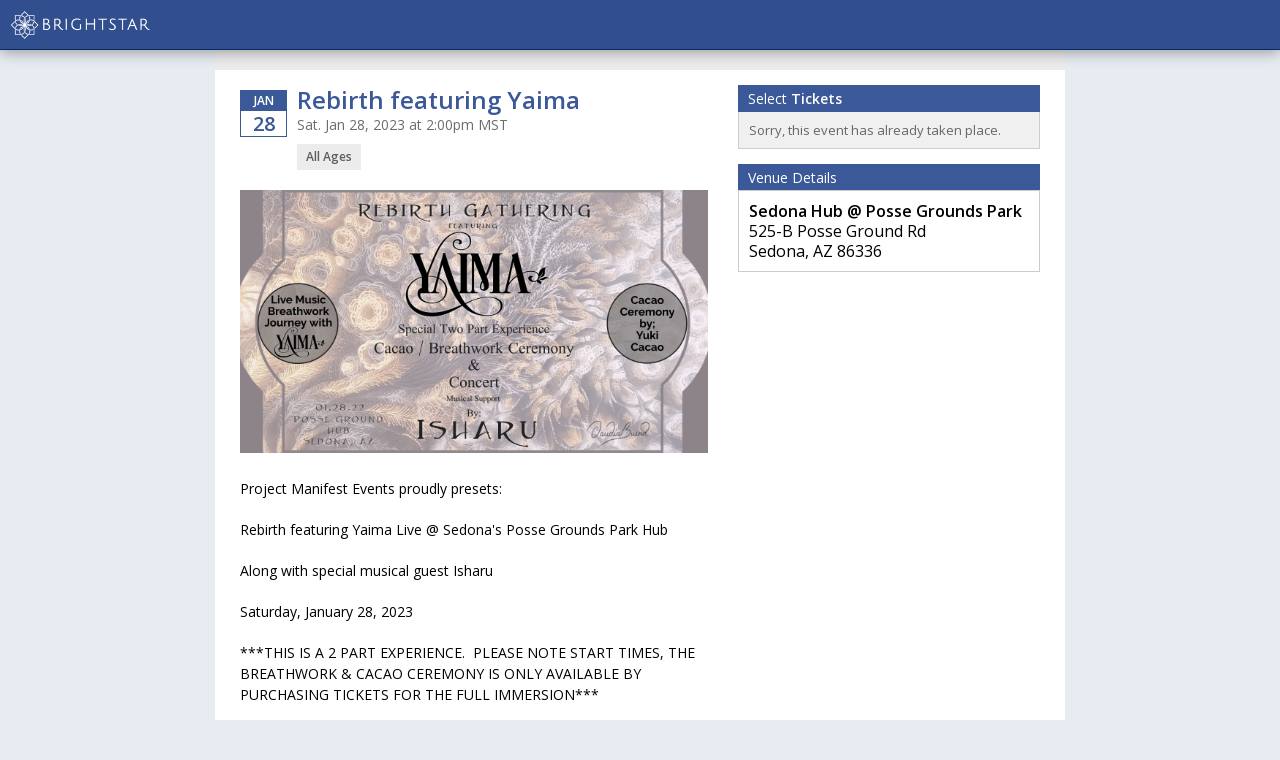

--- FILE ---
content_type: text/html; charset=UTF-8
request_url: https://tickets.brightstarevents.com/event/yaima-live-sedonaxQ0VNip
body_size: 31948
content:
<!DOCTYPE html>
<html lang="en-US" xmlns="http://www.w3.org/1999/xhtml" xmlns:fb="http://ogp.me/ns/fb#"  xmlns:og="http://opengraphprotocol.org/schema/"> <!--<![endif]-->
    <link rel="canonical" href="https://tickets.brightstarevents.com/event/yaima-live-sedonaxQ0VNip" />
<!--
Generated: Tue, 20 Jan 2026 19:09:51 -0500
Req ID: aXAZTywoosrt0WA
Host: php-front-7574fcf769-kjwwn
Env: prod
Version: 20260112.2.8
Locale: en_US
-->

    <head>
                <!-- Google Tag Manager -->
                            <script >
            (function(w,d,s,l,i){w[l]=w[l]||[];w[l].push({'gtm.start':
            new Date().getTime(),event:'gtm.js'});var f=d.getElementsByTagName(s)[0],
            j=d.createElement(s),dl=l!='dataLayer'?'&l='+l:'';j.async=true;j.src=
            'https://www.googletagmanager.com/gtm.js?id='+i+dl;f.parentNode.insertBefore(j,f);
        })(window,document,'script','dataLayer','GTM-NBRB2PB');</script>
                <!-- End Google Tag Manager -->

        <meta name="description" content="Rebirth featuring Yaima Sat. Jan 28, 2023 at 2:00pm MST  Project Manifest Events proudly presets: Rebirth featuring Yaima Live @ Sedona's Posse Grounds Par" />
        <meta name="verify-v1" content="iIKExp1ignJ7FqP4Wm5aoYQR8dB7lMBQEb9RGkhgYkc=" />
        <meta http-equiv="Content-Language" content="en-us" />
        <meta http-equiv="Content-Type" content="text/html; charset=utf-8" />

        <meta name="viewport" content="width=device-width, initial-scale=1.0" />

        <link rel="icon" href="//sc-partners.s3.amazonaws.com/brightstar/images/favicon.ico" type="image/x-icon">
        <link rel="apple-touch-icon" href="//sc-partners.s3.amazonaws.com/brightstar/images/apple-touch-icon.png" />
        <link rel="shortcut icon" href="//sc-partners.s3.amazonaws.com/brightstar/images/favicon.ico" />

        <meta http-equiv="X-UA-Compatible" content="chrome=1">

        <!-- Open Graph -->
                    <meta property="fb:app_id" content="214606428733062" />
                <meta property="og:type" content="website" />
        <meta property="og:title" content="Rebirth featuring Yaima" />
        <meta property="og:image"
              content="https://sc-events.s3.amazonaws.com/30199/8580458/6eeb55d69ad186e2240b7c41313ed9e77dbed2af8892771750518e730018935c/755c44a9-4111-45a0-aa65-5bdf232e2abe__og.jpg" />
        <meta property="og:url" content="https://tickets.brightstarevents.com/event/yaima-live-sedonaxQ0VNip/tag/fbog" />
        <meta property="og:description"
              content="Tickets for Rebirth featuring Yaima in Sedona from BrightStar | Events to Uplift.  Project Manifest Events proudly presets: Rebirth featuring Yaima Live @ Sedona's Posse Grounds Park Hub Along with special musical guest Isharu Saturday, January 28, 2023 ***THIS IS A 2 PART EXPERIENCE.  PLEASE NOTE " />
        <meta property="og:site_name" content="BrightStar | Events to Uplift" />

        
        
        <title>Tickets for Rebirth featuring Yaima in Sedona from BrightStar | Events to Uplift</title>

                <link media="screen"rel="stylesheet" type="text/css" href="/assets/partners/default/events/events.css?v=3.1&sh=00b204e9800998ecf8427e" />        <link media="print"rel="stylesheet" type="text/css" href="/assets/partners/default/events/print.css?sh=00b204e9800998ecf8427e" />
        
                <link rel="stylesheet" type="text/css" href="/assets/partners/brightstar/events/theme.css?v=2.7.1&sh=00b204e9800998ecf8427e" />
        <link media="screen"rel="stylesheet" type="text/css" href="/scheme/1.css?hs=cd8b087568&sh=00b204e9800998ecf8427e" />
        <!-- Output scripts -->
                                    <script type="text/javascript" src="https://ajax.googleapis.com/ajax/libs/jquery/3.6.0/jquery.min.js" integrity="sha512-894YE6QWD5I59HgZOGReFYm4dnWc1Qt5NtvYSaNcOP+u1T9qYdvdihz0PPSiiqn/+/3e7Jo4EaG7TubfWGUrMQ==" crossorigin="anonymous"  class="optanon-category-C0001"></script>                            <script type="text/javascript" src="/js/jquery.colorbox-1.6.3.min.js?sh=00b204e9800998ecf8427e" class="optanon-category-C0001"></script>                            <script type="text/javascript" src="https://code.jquery.com/ui/1.14.1/jquery-ui.min.js" integrity="sha256-AlTido85uXPlSyyaZNsjJXeCs07eSv3r43kyCVc8ChI=" crossorigin="anonymous"  class="optanon-category-C0001"></script>        <script type="text/javascript" src="/js/modernizr.min.js?sh=00b204e9800998ecf8427e" class="optanon-category-C0001"></script>        <script type="text/javascript" src="/js/jquery.modal.min.js?sh=00b204e9800998ecf8427e" class="optanon-category-C0001"></script>        <script type="text/javascript" src="/js/breakpoints.js?sh=00b204e9800998ecf8427e" class="optanon-category-C0001"></script>
        
                    <!-- JSON output of event info for JS consumption -->
            <script type="text/javascript">
                var EVENT = {"event_id":"8580458","event":"Rebirth featuring Yaima","venue_id":"68078","seller_id":"30199","event_type":"3","description":"<p><img src=\"\/\/sc-events.s3.amazonaws.com\/30199\/8580458\/6eeb55d69ad186e2240b7c41313ed9e77dbed2af8892771750518e730018935c\/f646d8e9-7d97-48fb-b11d-87206dab9816.jpg\" alt=\"\" width=\"700\" height=\"394\" \/><\/p>\n<p>Project Manifest Events proudly presets:<\/p>\n<p>Rebirth featuring Yaima Live @ Sedona's Posse Grounds Park Hub<\/p>\n<p>Along with special musical guest Isharu<\/p>\n<p>Saturday, January 28, 2023<\/p>\n<p>***THIS IS A 2 PART EXPERIENCE.\u00a0 PLEASE NOTE START TIMES, THE BREATHWORK &amp; CACAO CEREMONY IS ONLY AVAILABLE BY PURCHASING TICKETS FOR THE FULL IMMERSION***<\/p>\n<p>2-4pm Live Music, Breathwork &amp; Cacao Ceremony featuring Yaima<\/p>\n<p>6-9:15 Evening Concert featuring Yaima &amp; Isharu<\/p>\n<p>\u00a0<\/p>\n<p><strong>The Yaima Music Project is a Cascadian Folktronic Music Duo based in Seattle WA (2014-Present)<\/strong><\/p>\n<p>\u00a0<\/p>\n<p><img src=\"\/\/sc-events.s3.amazonaws.com\/30199\/7660724\/dc75cf18b5d3e63fdc66d7a10230fc25d093c02b7ff22a591e63c9ab9ddf7ad4\/74e12d15-608b-4576-91bd-5f887ce90ac0.jpeg\" alt=\"\" width=\"700\" height=\"1048\" \/><\/p>\n<p><span style=\"font-weight: 400;\">\u00a0\u00a0\u00a0\u00a0\u00a0\u00a0\u00a0\u00a0\u00a0\u00a0\u00a0\u00a0\u00a0\u00a0\u00a0\u00a0\u00a0\u00a0\u00a0\u00a0\u00a0\u00a0\u00a0<\/span><span style=\"font-weight: 400;\">\u00a0\u00a0\u00a0 <\/span><\/p>\n<p>\u00a0<\/p>\n<p><span style=\"font-weight: 400;\">YAIMA Music Project featuring Multi-Instrumentalist Producer Masaru Higasa andVocalist Pepper Proud has often been described as timeless and unmistakable, a balanced synergy of both the masculine and feminineexpression. Their melodious soundscapes showcase instruments from all over the world. Inspired by the majesty ofNature their musings encompass the listener with driving and revitalizing organic rhythms, transcendent electronic production, warm soothing female vocals and heartened lyricism. Their intention is to create a bridge between Nature and Humankind,an expansive experience that encourages growth and graceful passages for the hearts and minds of their listeners.\u00a0<\/span><\/p>\n<p><span style=\"font-weight: 400;\">The name YAIMA emerges from two sources one from the Mapudungun language meaning &quot;that which water runs through\u201dand the other from the gorgeous Island District ofOkinawa Japan-Over the last 5 years YAIMAs music has been reaching the ears and hearts of listeners from all around the world.ReleasesEach album has been created with intention and acknowledgment for the elementals part of an Overarching Story To reflect and illustrate Nature.<\/span><\/p>\n<p><span style=\"font-weight: 400;\">\u00a0<\/span><span style=\"font-weight: 400;\">The Earth is replenished through Water\u00a0<\/span><\/p>\n<p><strong>(\u201cPellucidity\u201d2014)<\/strong><\/p>\n<p><span style=\"font-weight: 400;\">Yaima\u2019s first album \u201cPellucidity\u201d is a beauteous and bewitching collection of stories that lead the listener on a journey through enticing soundscapes and floating melodies.Pellucidity means- to allow the maximum passage of light, to see clearly, as clear as fresh water in a mountain lake. Pellucidity was created for the water and for the peaceful being inside of us all.<\/span><\/p>\n<p><span style=\"font-weight: 400;\">The Water gives life to the Wind<\/span><\/p>\n<p>\u00a0<\/p>\n<p><strong>\u00a0(\u201cOvO\u201d 2016)<\/strong><\/p>\n<p><span style=\"font-weight: 400;\">OvO means \u201cseed\u201d or \u201cegg\u201d and stands for the point in time or space at which something starts- the next evolution. OvO was created as a concept album and carries the listener through the life cycle of a seed- the story begins in Winter, proceeds into theSpring &amp; Summer, recedes in the fall and completes its cycle in WinterThe owl appears on the cover art as well as in the title \u201cOvO\u201d and represents the elemental energy of theWind.<\/span><\/p>\n<p><span style=\"font-weight: 400;\">The Wind fuels the Fire<\/span><\/p>\n<p><strong>(\u201cAntidote\u201d 2018)<\/strong><\/p>\n<p><span style=\"font-weight: 400;\">Yaima\u2019s third album \u201cAntidote\u201d was crafted as a pulsing and fluctuating expanse of soundscapes intertwined with the delicacies of human emotion. From start to finish this album is a portrayal of the element of fire, the dance of passion and renewal, the deep inner work of intention and the cultivated patience of devotion. Born of an ancient tune,layered in time - \u201cAntidote\u201d was written as a way to rekindle the spark of inspiration and new growth, the idea of transmutation and the power of transformation. These stories have come to life through the lessons and reflections written in the turning flames,wildfires, volcanic activity, the rising smoke, and by the warmth of the Earth's Heart. The Dragonfly is generally associated with Transformation,Change and Adaptability, Joy,and Lightness of Being. It is a powerful symbol of the realm of emotions, an invitation to dive deeper into what is felt, and a reminder to reconnect with Nature.<\/span><\/p>\n<p><span style=\"font-weight: 400;\">And the Fire transmutes the Earth <br \/><\/span><\/p>\n<div class=\"tralbumData tralbum-about\"><strong>Earth Trilogy <\/strong><strong>Part One. <\/strong><\/div>\n<div class=\"tralbumData tralbum-about\">released March 20, 2021\u00a0<br \/><br \/>Life begins with a promise, constant motion. Every moment of life, A chemical reaction, A dance of opposites, An endless orbit around and within the light. This story begins in the spark of Atom. The universe, Made of Basic Elements, Matter, Frequency, Life, Light All in Constant Motion. The Rhythm. The Dance the Breath that Exists <br \/>in All Living Beings. This Universal memory, Access to the<span class=\"bcTruncateMore\"> Wellspring, of Stored Information, The inherent truth, <br \/>That we are all just part, Of something much grander, Of something much older, Of the whole. Trusting Intuition, <br \/>Through the Changes, However Subtle, Trusting the Knowing, As the Truth Ripples Through the Ages, <br \/>Unwinding the Code, Awakening Here, in this Moment, The beckoning call Of our Wild Rebirth.<\/span>\u00a0<\/div>\n<div class=\"tralbumData tralbum-about\">\u00a0<\/div>\n<div class=\"tralbumData tralbum-about\">\n<div class=\"tralbumData tralbum-about\">The Second Chapter,<\/div>\n<div class=\"tralbumData tralbum-about\">\u00a0<\/div>\n<div class=\"tralbumData tralbum-about\"><strong>Earth Trilogy Two<\/strong><\/div>\n<div class=\"tralbumData tralbum-about\">released November 11, 2021\u00a0<\/div>\n<div class=\"tralbumData tralbum-about\"><br \/>Piece by Piece comes Together, and Arrives. The beginning of life on Earth, For both the Flora &amp; the Fauna <br \/>Each born of a mother, from the first Breath, Begins the unfolding. We are handed The Reigns of the Ages, <br \/>And Each Voice is Needed. As we step Into What comes Next, The Innovation and<span class=\"bcTruncateMore\"> Realization That we are <br \/>Connected. It all Begins. The Heartbeat of this Earth. The Blossoming of\u00a0 that which was Seeded.<\/span>\u00a0<\/div>\n<div class=\"tralbumData tralbum-credits\">\u00a0<\/div>\n<\/div>\n<p><strong>SINGLES<\/strong><\/p>\n<p><span style=\"font-weight: 400;\">\u201cCitadella\u201d 2019<\/span><\/p>\n<p><span style=\"font-weight: 400;\">Citadella was written as a universal call for peace,love and hope. Inspired by theCitadella Monument in Budapest Hungary. The Citadel Sits high on a hill, overlooking the cities below as a guardian- calling out for peace and as a reminder for all those who gave their lives for freedom, independence and the prosperity of Hungary. The Frequency of true love is as hopeful as The Spring.Yet love can be bittersweet as the complexities of being human obscure this simple truth.When we are able to findHarmony, it amplifies and strengthens the frequency of love- sending the vibration out to the earth to break down conceptual walls, allowing all to see with the eyes of compassion and unity. The complete heart begins with a simple wish... to love.<\/span><\/p>\n<p>\u00a0<\/p>\n<p><strong>SOCIAL MEDIA<\/strong><\/p>\n<p><span style=\"font-weight: 400;\">Spotify-<\/span><a href=\"https:\/\/open.spotify.com\/artist\/6ds1QR84YPoQUF8FPJusMQ?si=IoP5PoYYT5qZa0bruy3lDg\"><span style=\"font-weight: 400;\">https:\/\/open.spotify.com\/artist\/6ds1QR84YPoQUF8FPJusMQ?si=IoP5PoYYT5qZa0bruy3lDg<\/span><\/a><\/p>\n<p><span style=\"font-weight: 400;\">Website-<\/span><a href=\"https:\/\/www.yaimamusic.com\/\"><span style=\"font-weight: 400;\">https:\/\/www.yaimamusic.com\/<\/span><\/a><\/p>\n<p><span style=\"font-weight: 400;\">Instagram-<\/span><a href=\"https:\/\/www.instagram.com\/yaimamusic\/\"><span style=\"font-weight: 400;\">https:\/\/www.instagram.com\/yaimamusic\/<\/span><\/a><\/p>\n<p><span style=\"font-weight: 400;\">Facebook-<\/span><a href=\"https:\/\/www.facebook.com\/YaimaMusic\/\"><span style=\"font-weight: 400;\">https:\/\/www.facebook.com\/YaimaMusic\/<\/span><\/a><\/p>\n<p><span style=\"font-weight: 400;\">Bandcamp-<\/span><a href=\"https:\/\/yaimamusic.bandcamp.com\/\"><span style=\"font-weight: 400;\">https:\/\/yaimamusic.bandcamp.com\/<\/span><\/a><\/p>\n<p>\u00a0<\/p>\n<p><strong>MUSIC VIDEOS<\/strong><\/p>\n<p><a href=\"https:\/\/youtu.be\/vgR9oc5kgA0\"><span style=\"font-weight: 400;\">\u201cOdonata\u201d Music Video<\/span><\/a><\/p>\n<p><a href=\"https:\/\/youtu.be\/-E3kG8aDIAY\"><span style=\"font-weight: 400;\">\u201cWritten in the Wind\u201d Music Video<\/span><\/a><\/p>\n<p><a href=\"https:\/\/youtu.be\/CPQNpmnqGiQ\"><span style=\"font-weight: 400;\">\u201cAntidote\u201d Music Video<\/span><\/a><\/p>\n<p><span style=\"font-weight: 400;\">Yaima - OvO - full album video by Kaizen<\/span><\/p>\n<p>\u00a0<\/p>\n<p><strong>Quotes from our community<\/strong><\/p>\n<p><span style=\"font-weight: 400;\">&quot;breathtaking music&quot;....\u201cThis is what sound and inspiration can be. Heartily,powerful peace vibrations. True Individual expression. Lovely with every tone.\u201c<\/span><\/p>\n<p><span style=\"font-weight: 400;\">\u201cListening to Yaima is a healing journey for the soul, I cry often. Thank you<\/span><\/p>\n<p><span style=\"font-weight: 400;\">\u201cThere are people in the world looking for truth,looking for what it is that makes them the way they are, looking for their origins. Music Like this helps us think and reflect andreach out into the vastness and possibly grab a grain of our truth\u201d<\/span><\/p>\n<p><span style=\"font-weight: 400;\">\u201cThis album gets my soul inspired and ready to do good work in the world.. ThanksYaima!!!\u201d<\/span><\/p>\n<p><span style=\"font-weight: 400;\">\u201cBeautiful Melody &amp; Deep Meaning with the current state of affairs\u201d<\/span><\/p>\n<p><span style=\"font-weight: 400;\">\u201cSo healing. These are beautiful songs the world needs right now. This album became my anchor during a difficult journey into the inner realms and I feel blessed to have it in my toolbox for future use. Peaceful, heartfelt, moving music.\u201d<\/span><\/p>\n<p><span style=\"font-weight: 400;\">&quot;music that is our perfect prescription medicine\u201d....<\/span><\/p>\n<p><span style=\"font-weight: 400;\">&quot;Heal the soil of our existence and making a difference&quot;...&quot;music which seems to have a soul of it's own&quot;..<\/span><\/p>\n<p><span style=\"font-weight: 400;\">&quot;It's Very rare to come across something like that these days&quot;...<\/span><\/p>\n<p><span style=\"font-weight: 400;\">&quot;Your music meets the deep of this womb warmed firelighters the Northern Mothers say yes to it all. Thank you\u201d....<\/span><\/p>\n<p><span style=\"font-weight: 400;\">&quot;music is pure magic...healing to myself and many others close to me\u201d....<\/span><\/p>\n<p><span style=\"font-weight: 400;\">&quot;m\u00fasica tant sentida i lluminosa. Gaudir\u00e9i far\u00e9 gaudir de bons viatges amb OvO\u201d.....<\/span><\/p>\n<p><span style=\"font-weight: 400;\">&quot;crying from the beauty of it...stunning music&quot; -\u00a0<\/span><\/p>\n<p><span style=\"font-weight: 400;\">&quot;full of poetry &amp; love&quot;...<\/span><\/p>\n<p><span style=\"font-weight: 400;\">&quot;it's certainly worth it&quot;...\u00a0<\/span><\/p>\n<p><span style=\"font-weight: 400;\">&quot;the band were all so tight,and the visuals were entrancing&quot;...<\/span><\/p>\n<p><span style=\"font-weight: 400;\">&quot;so much healing to this heart of mine\u201d....&quot;an amazing show!&quot;...<\/span><\/p>\n<p><span style=\"font-weight: 400;\">&quot;float to that melting point of bliss where heartbreak and love are the same thing and there are no boundaries between my skin and the universe\u201d....<\/span><\/p>\n<p><span style=\"font-weight: 400;\">&quot;medicine songs&quot;...<\/span><\/p>\n<p><span style=\"font-weight: 400;\">&quot;the much-anticipated OvOalbum!!&quot;...<\/span><\/p>\n<p><span style=\"font-weight: 400;\">&quot;beautiful music that was been present for me already in so many quiet,celebratory, precious moments in my life&quot;.....<\/span><\/p>\n<p><span style=\"font-weight: 400;\">\u201dthe music is like a charm :)\u201d....<\/span><\/p>\n<p><span style=\"font-weight: 400;\">&quot;This music heals me!&quot;...<\/span><\/p>\n<p><span style=\"font-weight: 400;\">&quot;vibrational blessings and beautiful artistry&quot;..<\/span><\/p>\n<p><span style=\"font-weight: 400;\">&quot;Social and EvolutionaryCulture here and now\u201d....<\/span><\/p>\n<p><span style=\"font-weight: 400;\">&quot;angels of technology&quot;...<\/span><\/p>\n<p>\u00a0<\/p>\n<p><strong>Along With Special Musical Guest:<\/strong><\/p>\n<p><strong>ISHARU:<\/strong><\/p>\n<p><span style=\"font-weight: 400;\">The Isharu Music Collective is an ever evolving heart centered music collective of world class musicians, DJ's and sound healers creating a variety of organic based music ranging from upbeat organic house and techno to sound healing and meditation music.\u00a0 The Isharu Music Collective carries deep ancestral codes passed down through the wisdom of the dragons.\u00a0 Dragons are the guardians of the underworld, both that of the Earth realm and that of the realm of human consciousness. When you awaken the sleeping dragon you are initiating a course of action within the mind of humanity, which will change the thinking of everyone on the Earth plane. Coded with love, humility and unification these codes are a gift to humanity as we traverse these trying times and move toward a more awakened and unified consciousness.\u00a0 Based in Sedona AZ the Isharu Music Collective is setting forth on a journey to share these codes with the world through their music and prayer.\u00a0\u00a0<\/span><\/p>\n<p><span style=\"font-weight: 400;\">Traveling together for shows in early 2023 The Isharu Music Collective will consist of the following musicians.<\/span><\/p>\n<p><span style=\"font-weight: 400;\"><strong>Jade Lyons (Isharu)<\/strong>: Producer, Conductor, DJ, Gongs, Keyboard, Hand Pan.\u00a0 <\/span><\/p>\n<p><span style=\"font-weight: 400;\">Jade is a lifelong musician hailing from Chicago IL who began producing music and DJing in 1992, merging his experience as a dj and producer with his mastery of sound healing and producing meditation music Jade lays the foundation and frequencies bringing life to the collective.<\/span><\/p>\n<p><strong>\u00a0<\/strong><\/p>\n<p><span style=\"font-weight: 400;\"><strong>John Dumas<\/strong>: Multi Instrumentalist \/ Sound Healer <\/span><\/p>\n<p><span style=\"font-weight: 400;\">John is an internationally renowned musician, shamanic astrologer, inspirational teacher, and pioneer in sound healing. He performs concerts and leads workshops and retreats internationally with his unique handcrafted flutes and didgeridoos. John has developed a unique sound therapy\/healing ceremony that is titled &quot;Shamanic Journey Into Dreamtime.&quot; This voyage into the dreamtime is an experiential interactive sound therapy that facilitates the healing of our mind, body &amp; spirit. Healing through sound is the culmination of John's educational background in the fine arts, Psychology and study of indigenous cultures. With the intention of love and compassion, John opens the doorway into the dreamtime, an altered state of time and space, producing awakened dreaming.\u00a0<\/span><\/p>\n<p><strong>\u00a0<\/strong><\/p>\n<p><span style=\"font-weight: 400;\"><strong>Damiyr<\/strong>: Vocals \/ Guitar \/ Keyboard<br \/><\/span><\/p>\n<p><span style=\"font-weight: 400;\"><span style=\"color: #535353; font-family: 'Helvetica Neue',Helvetica,Arial,sans-serif; font-size: 14px; word-spacing: -1px; background-color: #ffffff;\">NYC based singer\/songwriter, Damiyr, has been honing his performance skills in the NYC subway system for several years. Mixing his soulful passion and acoustic ability, he brings a unique style to the platform and to the world. He has been seen\/heard on America\u2019s Got Talent, Celebrity Undercover Boss, Uproxx: Uncharted, Hot 97 featured by Wu Tang (People Say), The Big Quiet, in cinema and TV and on YouTube with 11+ million views.<\/span><\/span><\/p>\n<p><strong>\u00a0<\/strong><\/p>\n<p><span style=\"font-weight: 400;\"><strong>Rae Dileo<\/strong>: Spanish Guitar\/ Engineer <\/span><\/p>\n<p><span style=\"font-weight: 400;\">Rae is an independent platinum record\/Grammy-winning, producer\/recording engineer spending over 30 years in the music industry. Starting his career recording some of the iconic rap artists of the 1980s, Grandmaster Flash, Kurtis Blow, T La Rock. He is better known for his work as a producer\/engineer with the alternative rock scene of the 90s, including Filter, Veruca Salt, Henry Rollins, Billy Idol, and AOA supergroup containing members of Filter\/Stone Temple Pilots. Rae brings his production, composition and\u00a0 amazing flamenco guitar skills front and center in the Isharu Music Collective\u00a0<\/span><\/p>\n<p><strong>\u00a0<\/strong><\/p>\n<p><span style=\"font-weight: 400;\"><strong>Sarah Connor<\/strong>: <\/span><\/p>\n<p><span style=\"font-weight: 400;\">Vocalist bringing celestial and Intergalactic Frequencies and more to Earth through song. <\/span><\/p>\n<p><strong>\u00a0<\/strong><\/p>\n<p>\u00a0<\/p>\n<p><strong>Event Details:<\/strong><\/p>\n<p>-No Outside Food or Beverage are permitted inside venue<\/p>\n<p>-All Ticket Purchases are Non-Refundable<\/p>\n<p>For additional information or questions please contact: <strong><a href=\"mailto:jade@projectmanifest.org\">jade@projectmanifest.org<\/a> or <\/strong>visit projectmanifestevents.com<\/p>","currency":"USD"};
            </script>
        
                    <!-- Google tag (gtag.js)  classic Leap GA4 -->
            <script async src="https://www.googletagmanager.com/gtag/js?id=G-LKJ1KK2YZW"></script>
            <script>
                window.dataLayer = window.dataLayer || [];
                function gtag(){dataLayer.push(arguments);}
                gtag('js', new Date());
                gtag('config', 'G-LKJ1KK2YZW');
            </script>

            <script>
                $(function() {
                    // Call jsGetTimes() in cases the page is loaded and a customer stays on
                    // initial checkout page after clicks to Back button in browser.
                    // We want to render Available times for currently selected date, not only dates dropdown.
                    const dateDropdown = $('#event_date').val();
                    if (dateDropdown) {
                        jsGetTimes(dateDropdown);
                    }
                });
            </script>
            <script type="text/javascript">
                // <!-- Google Analytics -->
                (function(i,s,o,g,r,a,m){i['GoogleAnalyticsObject']=r;i[r]=i[r]||function(){
                (i[r].q=i[r].q||[]).push(arguments)},i[r].l=1*new Date();a=s.createElement(o),
                m=s.getElementsByTagName(o)[0];a.async=1;a.src=g;m.parentNode.insertBefore(a,m)
                })(window,document,'script','//www.google-analytics.com/analytics.js','ga');
                ga('create', 'UA-41980729-2', {name: "main"});
                $(function() {
                    ga(function() {
                        if(window['GoogleAnalyticsPageViewsSent']) return;
                        var allTrackers = ga.getAll();
                        for(var i in allTrackers) {
                            try {
                                allTrackers[i].require('displayfeatures');
                            } catch(err) {}
                            try{
                                allTrackers[i].send('pageview');
                            } catch(err) {}
                            try{
                                if (allTrackers[i].get('name') == 'main') {
                                                                            allTrackers[i].set('dimension1',"Concert");
                                                                                                                allTrackers[i].set('dimension2',"8580458");
                                                                                                                allTrackers[i].set('dimension3',"30199");
                                        allTrackers[i].set('dimension4',"74");
                                                                    }
                            } catch(err) {}
                        }
                        window['GoogleAnalyticsPageViewsSent'] = 1;
                    });
                });
            </script>
            <script type="text/javascript">
                
                var closeText = 'Close';
            </script>
        
        <script >
    adroll_adv_id = "5JYPMYGGMZFEJBFXSMKOX4";
    adroll_pix_id = "W3PXLK4HEBB4XFUQM4KQSF";
    (function () {
        var _onload = function(){
            if (document.readyState && !/loaded|complete/.test(document.readyState)){setTimeout(_onload, 10);return}
            if (!window.__adroll_loaded){__adroll_loaded=true;setTimeout(_onload, 50);return}
            var scr = document.createElement("script");
            var host = (("https:" == document.location.protocol) ? "https://s.adroll.com" : "http://a.adroll.com");
            scr.setAttribute('async', 'true');
            scr.type = "text/javascript";
            scr.src = host + "/j/roundtrip.js";
            ((document.getElementsByTagName('head') || [null])[0] ||
                document.getElementsByTagName('script')[0].parentNode).appendChild(scr);
        };
        if (window.addEventListener) {window.addEventListener('load', _onload, false);}
        else {window.attachEvent('onload', _onload)}
    }());
</script>
<script >
!function(f,b,e,v,n,t,s){if(f.fbq)return;n=f.fbq=function(){n.callMethod?
n.callMethod.apply(n,arguments):n.queue.push(arguments)};if(!f._fbq)f._fbq=n;
n.push=n;n.loaded=!0;n.version='2.0';n.queue=[];t=b.createElement(e);t.async=!0;
t.src=v;s=b.getElementsByTagName(e)[0];s.parentNode.insertBefore(t,s)}(window,
document,'script','//connect.facebook.net/en_US/fbevents.js');
fbq('init', '184379660129661');
    fbq('addPixelId', '184379660129661');
fbq('track', 'PageView');
window.parent.postMessage(
    {"type":"analytics-event","provider":"facebook","data":{"action":"track","type":"PageView"}},
    "*"
);
fbq('track', 'ViewContent', {
    content_type: 'product',
    eventref: "",
    content_ids: ["8580458"]});
window.parent.postMessage(
    {"type":"analytics-event","provider":"facebook","data":{"action":"track","type":"ViewContent","data":{"content_type":"product","eventref":"","content_ids":["8580458"]}}},
    "*"
);

</script>
<script data-obct type="text/javascript">  /** DO NOT MODIFY THIS CODE**/  !function(_window, _document) {    var OB_ADV_ID='00cb990ee77b98736f0910ca1bf3512ac6';    if (_window.obApi) {var toArray = function(object) {return Object.prototype.toString.call(object) === '[object Array]' ? object : [object];};_window.obApi.marketerId = toArray(_window.obApi.marketerId).concat(toArray(OB_ADV_ID));return;}    var api = _window.obApi = function() {api.dispatch ? api.dispatch.apply(api, arguments) : api.queue.push(arguments);};api.version = '1.1';api.loaded = true;api.marketerId = OB_ADV_ID;api.queue = [];var tag = _document.createElement('script');tag.async = true;tag.src = '//amplify.outbrain.com/cp/obtp.js';tag.type = 'text/javascript';var script = _document.getElementsByTagName('script')[0];script.parentNode.insertBefore(tag, script);}(window, document);obApi('track', 'PAGE_VIEW');</script><script >
ga('create', 'UA-29345598-1',{
    'name': 'client',
    'allowLinker': true
});
var ga_dectorator = function(e) {
    var me = this;
    var protocol = new RegExp('^https?://','i');
    if (me && me.href && protocol.test(me.href)) {            // Ensure this is a link
        ga(function() {                                  // Only if ga is loaded.
            window.linker = window.linker || new window.gaplugins.Linker(ga.getByName('client'));
            me.href = window.linker.decorate(me.href,true);
        });
    }
};
$ && $(function() {
    $('.listing_desc a').mousedown(ga_dectorator).keydown(ga_dectorator);
});
</script>

                <script>
            var TSLUG_DISMISS = "Dismiss";
        </script>

        
        <script type="text/javascript">
            var isEmbed = window.parent.length != 0;
            var screenWidth = Math.max(document.documentElement.clientWidth, window.innerWidth || 0) - 100;
            var runOptions = {
                maxWidth: screenWidth,
                maxHeight: '100%',
                fitViewport: true,
                closeText: closeText + ': x'
            };

            var runModal = new $.Modal('mymodal', runOptions);

            var myModal = {
                // For hidden objects that require cloning
                inlineClone : function (obj, callback) {
                    options = {
                        afterOpen: function() {
                            callback && callback();
                        }
                    }
                    runModal.open(obj.clone().show(), options);
                    return false;
                },
                inline: function (obj, callback) {
                    options = {
                        afterOpen: function() {
                            callback && callback();
                        }
                    }
                    runModal.open(obj, options);
                    return false;
                },
                iframe: function (obj, callback) {

                    options = {
                        afterOpen: callback || function(){},
                        afterClose: function () {
                            $('.mymodal-content').empty();
                        }
                    }

                    var href = $(obj).attr('href') || $(obj).attr('src') || (typeof obj == 'string' ? obj : 'about:blank');

                    var $div;
                    if (href[0] == '#') {
                        $div = $(href).clone();
                        runModal.open($div, options);
                    } else {
                        $div = $('<div />');
                        if(/(jpe?g|png|gif)$/i.exec(href)) {
                            $div.append($('<img id="modalImage" src="' + href + '" />'));
                            runModal.open($div, options);
                            $('#modalImage').on('load', function(){runModal.refresh();});
                        } else {
                            $div.on('load', href, function(){
                                runModal.open($div, options);
                            });
                        }
                    }

                    return false;
                },
                close : function () {
                    runModal.close(true);
                },
                refresh : function () {
                    runModal.refresh()
                }
            }

            var updateParentHeight = function() {
                window.parent.postMessage($('body').outerHeight(true), '*');
            };

            $(window).on('load', function() { updateParentHeight(); });

            $(function() {
                if (isEmbed) {
                    $('body').addClass('embed');
                    $('.desktop').attr('target', '_blank');
                }
                updateParentHeight();
                //so listing colorboxes are an option
                if($.colorbox) {
                    $('.listing_desc a.colorbox').colorbox({iframe:true,width:'75%',height:'600px'});
                }
            });

        </script>

        <script type="text/javascript">
            $(function(){
                // Confirm Request to Cancel Tickets
                $(document).on('click', '#continue_request', function () {
                    if(classic_ga4) {
                        classic_ga4.forEach(instance => {
                            instance.fireRemoveItems(
                                instance.getReservationItems(
                                '{}'));
                        });
                    }
                    $('#loading').show();
                    $('#cancel_reservation_form').submit();
                    return false;
                });

                // Cancel Request to Cancel Tickets
                $(document).on('click', '#cancel_request', function () {
                    // myModal.close();
                    if ($.colorbox) {
                        $.colorbox.close();
                    }
                    return false;
                });

                if($('#warn_about_clearing').length) {
                    // var warn_about_clearing = $('#warn_about_clearing').detach().show();
                    var warn_about_clearing = $('#warn_about_clearing');


                    // Cancel Request Btn
                    // $('.cancel_res, #cancel_reservation').click(function(ev) {
                    //     ev.preventDefault();
                    //     myModal.inline(warn_about_clearing);
                    //     return false;
                    // });
                    if ($.colorbox) {
                        $('.cancel_res, #cancel_reservation').colorbox({
                            inline: true,
                            href: '#warn_about_clearing'
                        });
                    }
                }
            });
        </script>
    </head>

    
<!--[if lt IE 7]>      <body class="event-page lt-ie10 lt-ie9 lt-ie8 lt-ie7"> <![endif]-->
<!--[if IE 7]>         <body class="event-page lt-ie10 lt-ie9 lt-ie8"> <![endif]-->
<!--[if IE 8]>         <body class="event-page lt-ie10 lt-ie9"> <![endif]-->
<!--[if IE 9 ]>        <body class="event-page lt-ie10 ie9"> <![endif]-->
<!--[if gt IE 9]><!--> <body class="event-page"> <!--<![endif]-->
        <!-- Google Tag Manager (noscript) -->
        <noscript><iframe src="https://www.googletagmanager.com/ns.html?id=GTM-NBRB2PB" height="0" width="0" style="display:none;visibility:hidden" title="GTM"></iframe></noscript>
        <!-- End Google Tag Manager (noscript) -->
        
        <nav role="navigation" >
                                    <!-- TODO: Needs hide_nav_bar setting check... -->
                            <section id="nav_logo">
                                        <a href="http://www.brightstarevents.net" class="desktop">brightstar</a>
                </section>
                                            </nav>

        <div id="nav_cart_details">
                    </div>
        <div class="flash-zone js-error-bar">
                    </div>

        <style>
            header { padding-top: 0px; }
            div.flash-zone {
                margin-top: 50px;
            }
            .customer-care {
                display: block;
                background: yellow;
                border-bottom: 1px solid rgba(0,0,0,0.2);
                text-align: center;
                padding: 7px 20px;
                opacity: 0.7;
                font-size: 12px;
                line-height: 22px;
                font-weight: bold;
            }
        </style>

                    <div id="customer-care-wrapper" style="display:none">
                <div class="customer-care">
                    This order is being recorded as being placed by a ShowClix representative <span id="customer-care-name"></span> - Billable seller.
                </div>
                <div class="customer-care">
                                                                <a href="https://wiki.clix.io/Event_yaima-live-sedonaxQ0VNip" target="_blank" rel="noopener">View the event wiki page</a>
                                                                <a href="https://admin.brightstarevents.com/event/8580458" target="_blank" rel="noopener">View event in admin</a>
                                                                <a href="#" target="_blank" rel="noopener" onclick="clearCustomerCareInfo();return false;">Clear User</a>
                                    </div>
                            </div>

            <script type="text/javascript">
    window.adminUrl = "https://admin.brightstarevents.com";

    // if we already have their id set then auto-show the banner
    try {
        if(localStorage && localStorage.getItem('custCareId') && localStorage.getItem('custCareName')) {
            applyCustomerCareInfo();
        }
    } catch(e) {}

    function setCustomerCareInfo(id, name) {
        try {
            localStorage.setItem('custCareId', id);
            localStorage.setItem('custCareName', name);
            const event = new Event('custCareIdSet');
            document.dispatchEvent(event);
            applyCustomerCareInfo(name);
        } catch(e) {
            console.error('Unable to store customer care ID' + e.message);
        }
    }

    function applyCustomerCareInfo() {
        var count = 0;
        // in new listings the html isn't on the page at initial load so try every 250ms until you find it
        var interval = setInterval(function() {
            count++;
            var wrapper = document.getElementById("customer-care-wrapper");
            if(wrapper) {
                try {
                    document.getElementById("customer-care-name").innerHTML = '('+localStorage.getItem('custCareName')+')';
                } catch(e) {}
                wrapper.style = "";
                clearInterval(interval);
            }

            // tries for 10 seconds
            if(count >= 40) {
                clearInterval(interval);
            }
        }, 250);
    }

    function clearCustomerCareInfo() {
        try {
            localStorage.removeItem('custCareId');
            localStorage.removeItem('custCareName');
        } catch(e) {}
        document.getElementById("customer-care-wrapper").style = "display:none";
    }
</script>
        
        <header >
                                                    </header>

        <article role="main">
            

<!--[if lte IE 6]>
<div class="err_box">
    <em>Hang on there...</em>
    <p>It looks like you're using a <strong>browser that we don't support</strong>.
    Want to get the most out of your  experience?
    Upgrade to one of these modern browsers. </p>
    <div class="browsers">
        <span>Click to download...</span>
        <a href="http://www.google.com/chrome" class="browser_download" id="chrome">Chrome 2.0+</a>
        <a href="http://www.mozilla.com/" class="browser_download" id="firefox">Firefox 3+</a>
        <a href="http://www.apple.com/safari/" class="browser_download" id="safari">Safari 3+</a>
        <a href="http://www.opera.com/download/" class="browser_download" id="opera">Opera 9.5+</a>
        <a href="http://www.microsoft.com/windows/internet-explorer/" class="browser_download" id="ie">Internet Explorer 7+</a>
    </div>
    <div class="clearfix"></div>
</div>
<![endif]-->

<noscript>
    <div class="err_box">
        <em style="color: red;">Warning</em>
        <p style="color: black;">Oh, no! You don't have JavaScript enabled!<br />Javascript is required to use this website and to purchase tickets.</p>
    </div>
</noscript><section id="event-errors">
<!-- <script type="text/javascript" src="https://s3.amazonaws.com/sc-js/error_bar.js" ></script> -->
<script type="text/javascript" src="/js/error_bar.js" ></script>
<!-- End Errors -->
</section>
<section id="listing_header" style="text-align: right">

    <label class="listing-header-toggle mobile-only" for="listing-header-tog">Share</label>
    <input type="checkbox" class="mobile-only" id="listing-header-tog"/>

    <div class="listing-header-items">

    <!-- Membership -->
                        
    
                
    
    <!-- Social Buttons -->
        
    </div>

</section>
<script type="text/javascript">
    $(function() {
        $('.reminder, .email-button').colorbox({iframe:true, title: false, width: '95%', height: '95%', maxWidth: '700px', maxHeight: '400px'});
    });
</script>
<div class="event_col_wrap">
<section id="event_col_one">
    <!-- Membership (visible on mobile only) -->
    <div class="membership-mobile">
                                        </div>
    <div id="event_info">
                                <div class="date_container">
                <time datetime="2023-01-28T14:00:00-0700" class="date_block">
                    <span class="month_row">Jan</span>
                    <span class="day_row">28</span>
                </time>
                                            </div>
            
<div id="title_wrapper" >

    <h1 class="showtitle">
        Rebirth featuring Yaima    </h1>

    <div class="event_date">
                    Sat. Jan 28, 2023 at 2:00pm            MST            </div>
    <div class="mobile-only">
            <div class="event-spec all_ages" data-label="Ages">
                    All Ages            </div>
    </div>
</div>

<div class="mobile-hidden">
     <div class="event-specs">
                        <div class="event-spec all_ages" data-label="Ages">
                    All Ages            </div>
</div>
</div>

<!-- Semantic Web Markup -->
<script type="application/ld+json">{"@context":"http://schema.org","@type":"Event","name":"Rebirth featuring Yaima","url":"https://tickets.brightstarevents.com/event/yaima-live-sedonaxQ0VNip","startDate":"2023-01-28T14:00:00-0700","endDate":"2023-01-28T14:00:00-0700","image":"https://sc-events.s3.amazonaws.com/30199/8580458/6eeb55d69ad186e2240b7c41313ed9e77dbed2af8892771750518e730018935c/755c44a9-4111-45a0-aa65-5bdf232e2abe.jpg","description":"\nProject Manifest Events proudly presets:\nRebirth featuring Yaima Live @ Sedona's Posse Grounds Park Hub\nAlong with special musical guest Isharu\nSaturday, January 28, 2023\n***THIS IS A 2 PART EXPERIENCE.\u00a0 PLEASE NOTE START TIMES, THE BREATHWORK &amp; CACAO CEREMONY IS ONLY AVAILABLE BY PURCHASING TICKETS FOR THE FULL IMMERSION***\n2-4pm Live Music, Breathwork &amp; Cacao Ceremony featuring Yaima\n6-9:15 Evening Concert featuring Yaima &amp; Isharu\n\u00a0\nThe Yaima Music Project is a Cascadian Folktronic Music Duo based in Seattle WA (2014-Present)\n\u00a0\n\n\u00a0\u00a0\u00a0\u00a0\u00a0\u00a0\u00a0\u00a0\u00a0\u00a0\u00a0\u00a0\u00a0\u00a0\u00a0\u00a0\u00a0\u00a0\u00a0\u00a0\u00a0\u00a0\u00a0\u00a0\u00a0\u00a0 \n\u00a0\nYAIMA Music Project featuring Multi-Instrumentalist Producer Masaru Higasa andVocalist Pepper Proud has often been described as timeless and unmistakable, a balanced synergy of both the masculine and feminineexpression. Their melodious soundscapes showcase instruments from all over the world. Inspired by the majesty ofNature their musings encompass the listener with driving and revitalizing organic rhythms, transcendent electronic production, warm soothing female vocals and heartened lyricism. Their intention is to create a bridge between Nature and Humankind,an expansive experience that encourages growth and graceful passages for the hearts and minds of their listeners.\u00a0\nThe name YAIMA emerges from two sources one from the Mapudungun language meaning &quot;that which water runs through\u201dand the other from the gorgeous Island District ofOkinawa Japan-Over the last 5 years YAIMAs music has been reaching the ears and hearts of listeners from all around the world.ReleasesEach album has been created with intention and acknowledgment for the elementals part of an Overarching Story To reflect and illustrate Nature.\n\u00a0The Earth is replenished through Water\u00a0\n(\u201cPellucidity\u201d2014)\nYaima\u2019s first album \u201cPellucidity\u201d is a beauteous and bewitching collection of stories that lead the listener on a journey through enticing soundscapes and floating melodies.Pellucidity means- to allow the maximum passage of light, to see clearly, as clear as fresh water in a mountain lake. Pellucidity was created for the water and for the peaceful being inside of us all.\nThe Water gives life to the Wind\n\u00a0\n\u00a0(\u201cOvO\u201d 2016)\nOvO means \u201cseed\u201d or \u201cegg\u201d and stands for the point in time or space at which something starts- the next evolution. OvO was created as a concept album and carries the listener through the life cycle of a seed- the story begins in Winter, proceeds into theSpring &amp; Summer, recedes in the fall and completes its cycle in WinterThe owl appears on the cover art as well as in the title \u201cOvO\u201d and represents the elemental energy of theWind.\nThe Wind fuels the Fire\n(\u201cAntidote\u201d 2018)\nYaima\u2019s third album \u201cAntidote\u201d was crafted as a pulsing and fluctuating expanse of soundscapes intertwined with the delicacies of human emotion. From start to finish this album is a portrayal of the element of fire, the dance of passion and renewal, the deep inner work of intention and the cultivated patience of devotion. Born of an ancient tune,layered in time - \u201cAntidote\u201d was written as a way to rekindle the spark of inspiration and new growth, the idea of transmutation and the power of transformation. These stories have come to life through the lessons and reflections written in the turning flames,wildfires, volcanic activity, the rising smoke, and by the warmth of the Earth's Heart. The Dragonfly is generally associated with Transformation,Change and Adaptability, Joy,and Lightness of Being. It is a powerful symbol of the realm of emotions, an invitation to dive deeper into what is felt, and a reminder to reconnect with Nature.\nAnd the Fire transmutes the Earth \nEarth Trilogy Part One. \nreleased March 20, 2021\u00a0Life begins with a promise, constant motion. Every moment of life, A chemical reaction, A dance of opposites, An endless orbit around and within the light. This story begins in the spark of Atom. The universe, Made of Basic Elements, Matter, Frequency, Life, Light All in Constant Motion. The Rhythm. The Dance the Breath that Exists in All Living Beings. This Universal memory, Access to the Wellspring, of Stored Information, The inherent truth, That we are all just part, Of something much grander, Of something much older, Of the whole. Trusting Intuition, Through the Changes, However Subtle, Trusting the Knowing, As the Truth Ripples Through the Ages, Unwinding the Code, Awakening Here, in this Moment, The beckoning call Of our Wild Rebirth.\u00a0\n\u00a0\n\nThe Second Chapter,\n\u00a0\nEarth Trilogy Two\nreleased November 11, 2021\u00a0\nPiece by Piece comes Together, and Arrives. The beginning of life on Earth, For both the Flora &amp; the Fauna Each born of a mother, from the first Breath, Begins the unfolding. We are handed The Reigns of the Ages, And Each Voice is Needed. As we step Into What comes Next, The Innovation and Realization That we are Connected. It all Begins. The Heartbeat of this Earth. The Blossoming of\u00a0 that which was Seeded.\u00a0\n\u00a0\n\nSINGLES\n\u201cCitadella\u201d 2019\nCitadella was written as a universal call for peace,love and hope. Inspired by theCitadella Monument in Budapest Hungary. The Citadel Sits high on a hill, overlooking the cities below as a guardian- calling out for peace and as a reminder for all those who gave their lives for freedom, independence and the prosperity of Hungary. The Frequency of true love is as hopeful as The Spring.Yet love can be bittersweet as the complexities of being human obscure this simple truth.When we are able to findHarmony, it amplifies and strengthens the frequency of love- sending the vibration out to the earth to break down conceptual walls, allowing all to see with the eyes of compassion and unity. The complete heart begins with a simple wish... to love.\n\u00a0\nSOCIAL MEDIA\nSpotify-https://open.spotify.com/artist/6ds1QR84YPoQUF8FPJusMQ?si=IoP5PoYYT5qZa0bruy3lDg\nWebsite-https://www.yaimamusic.com/\nInstagram-https://www.instagram.com/yaimamusic/\nFacebook-https://www.facebook.com/YaimaMusic/\nBandcamp-https://yaimamusic.bandcamp.com/\n\u00a0\nMUSIC VIDEOS\n\u201cOdonata\u201d Music Video\n\u201cWritten in the Wind\u201d Music Video\n\u201cAntidote\u201d Music Video\nYaima - OvO - full album video by Kaizen\n\u00a0\nQuotes from our community\n&quot;breathtaking music&quot;....\u201cThis is what sound and inspiration can be. Heartily,powerful peace vibrations. True Individual expression. Lovely with every tone.\u201c\n\u201cListening to Yaima is a healing journey for the soul, I cry often. Thank you\n\u201cThere are people in the world looking for truth,looking for what it is that makes them the way they are, looking for their origins. Music Like this helps us think and reflect andreach out into the vastness and possibly grab a grain of our truth\u201d\n\u201cThis album gets my soul inspired and ready to do good work in the world.. ThanksYaima!!!\u201d\n\u201cBeautiful Melody &amp; Deep Meaning with the current state of affairs\u201d\n\u201cSo healing. These are beautiful songs the world needs right now. This album became my anchor during a difficult journey into the inner realms and I feel blessed to have it in my toolbox for future use. Peaceful, heartfelt, moving music.\u201d\n&quot;music that is our perfect prescription medicine\u201d....\n&quot;Heal the soil of our existence and making a difference&quot;...&quot;music which seems to have a soul of it's own&quot;..\n&quot;It's Very rare to come across something like that these days&quot;...\n&quot;Your music meets the deep of this womb warmed firelighters the Northern Mothers say yes to it all. Thank you\u201d....\n&quot;music is pure magic...healing to myself and many others close to me\u201d....\n&quot;m\u00fasica tant sentida i lluminosa. Gaudir\u00e9i far\u00e9 gaudir de bons viatges amb OvO\u201d.....\n&quot;crying from the beauty of it...stunning music&quot; -\u00a0\n&quot;full of poetry &amp; love&quot;...\n&quot;it's certainly worth it&quot;...\u00a0\n&quot;the band were all so tight,and the visuals were entrancing&quot;...\n&quot;so much healing to this heart of mine\u201d....&quot;an amazing show!&quot;...\n&quot;float to that melting point of bliss where heartbreak and love are the same thing and there are no boundaries between my skin and the universe\u201d....\n&quot;medicine songs&quot;...\n&quot;the much-anticipated OvOalbum!!&quot;...\n&quot;beautiful music that was been present for me already in so many quiet,celebratory, precious moments in my life&quot;.....\n\u201dthe music is like a charm :)\u201d....\n&quot;This music heals me!&quot;...\n&quot;vibrational blessings and beautiful artistry&quot;..\n&quot;Social and EvolutionaryCulture here and now\u201d....\n&quot;angels of technology&quot;...\n\u00a0\nAlong With Special Musical Guest:\nISHARU:\nThe Isharu Music Collective is an ever evolving heart centered music collective of world class musicians, DJ's and sound healers creating a variety of organic based music ranging from upbeat organic house and techno to sound healing and meditation music.\u00a0 The Isharu Music Collective carries deep ancestral codes passed down through the wisdom of the dragons.\u00a0 Dragons are the guardians of the underworld, both that of the Earth realm and that of the realm of human consciousness. When you awaken the sleeping dragon you are initiating a course of action within the mind of humanity, which will change the thinking of everyone on the Earth plane. Coded with love, humility and unification these codes are a gift to humanity as we traverse these trying times and move toward a more awakened and unified consciousness.\u00a0 Based in Sedona AZ the Isharu Music Collective is setting forth on a journey to share these codes with the world through their music and prayer.\u00a0\u00a0\nTraveling together for shows in early 2023 The Isharu Music Collective will consist of the following musicians.\nJade Lyons (Isharu): Producer, Conductor, DJ, Gongs, Keyboard, Hand Pan.\u00a0 \nJade is a lifelong musician hailing from Chicago IL who began producing music and DJing in 1992, merging his experience as a dj and producer with his mastery of sound healing and producing meditation music Jade lays the foundation and frequencies bringing life to the collective.\n\u00a0\nJohn Dumas: Multi Instrumentalist / Sound Healer \nJohn is an internationally renowned musician, shamanic astrologer, inspirational teacher, and pioneer in sound healing. He performs concerts and leads workshops and retreats internationally with his unique handcrafted flutes and didgeridoos. John has developed a unique sound therapy/healing ceremony that is titled &quot;Shamanic Journey Into Dreamtime.&quot; This voyage into the dreamtime is an experiential interactive sound therapy that facilitates the healing of our mind, body &amp; spirit. Healing through sound is the culmination of John's educational background in the fine arts, Psychology and study of indigenous cultures. With the intention of love and compassion, John opens the doorway into the dreamtime, an altered state of time and space, producing awakened dreaming.\u00a0\n\u00a0\nDamiyr: Vocals / Guitar / Keyboard\nNYC based singer/songwriter, Damiyr, has been honing his performance skills in the NYC subway system for several years. Mixing his soulful passion and acoustic ability, he brings a unique style to the platform and to the world. He has been seen/heard on America\u2019s Got Talent, Celebrity Undercover Boss, Uproxx: Uncharted, Hot 97 featured by Wu Tang (People Say), The Big Quiet, in cinema and TV and on YouTube with 11+ million views.\n\u00a0\nRae Dileo: Spanish Guitar/ Engineer \nRae is an independent platinum record/Grammy-winning, producer/recording engineer spending over 30 years in the music industry. Starting his career recording some of the iconic rap artists of the 1980s, Grandmaster Flash, Kurtis Blow, T La Rock. He is better known for his work as a producer/engineer with the alternative rock scene of the 90s, including Filter, Veruca Salt, Henry Rollins, Billy Idol, and AOA supergroup containing members of Filter/Stone Temple Pilots. Rae brings his production, composition and\u00a0 amazing flamenco guitar skills front and center in the Isharu Music Collective\u00a0\n\u00a0\nSarah Connor: \nVocalist bringing celestial and Intergalactic Frequencies and more to Earth through song. \n\u00a0\n\u00a0\nEvent Details:\n-No Outside Food or Beverage are permitted inside venue\n-All Ticket Purchases are Non-Refundable\nFor additional information or questions please contact: jade@projectmanifest.org or visit projectmanifestevents.com","offers":[{"@type":"Offer","category":"primary","name":"Rebirth Full Emersion: Breath Journey 2-4p &amp; Evening Concert 6-9p ","price":"88.00","priceCurrency":"USD","availability":"SoldOut","validFrom":"2022-11-27T00:00:00-0700","validThrough":"2023-01-28T14:00:00-0700","url":"https://tickets.brightstarevents.com/event/yaima-live-sedonaxQ0VNip"},{"@type":"Offer","category":"primary","name":"Rebirth: Evening concert 6-9pm ","price":"44.00","priceCurrency":"USD","availability":"SoldOut","validFrom":"2022-11-27T00:00:00-0700","validThrough":"2023-01-28T14:00:00-0700","url":"https://tickets.brightstarevents.com/event/yaima-live-sedonaxQ0VNip"}],"location":{"@context":"http://schema.org","@type":"Place","name":"Sedona Hub @ Posse Grounds Park","address":{"@context":"http://schema.org","@type":"PostalAddress","streetAddress":"525-B Posse Ground Rd","addressLocality":"Sedona","addressRegion":"AZ","postalCode":"86336","addressCountry":"US"}}}</script>    </div>

    <div id="mobile-tabs">
        <ul>
            <li data-tab="#ticket-form, #access-code-form" class="active">Get Tickets</li>
            <li data-tab="#event-desc, #venue_info, #extra_event_details, #hashtag_networks, #about-org">Details</li>

                    </ul>
    </div>

    <div class="showinfo mobile-tab" id="event-desc">

    <div class="mobile-only">
        <div class="mobile-title">Event Stats</div>
         <div class="event-specs">
                        <div class="event-spec all_ages" data-label="Ages">
                    All Ages            </div>
</div>
    </div>

    <div class="mobile-title mobile-only">Event Description</div>

    
    <div class="listing_desc">
        <!DOCTYPE html PUBLIC "-//W3C//DTD HTML 4.0 Transitional//EN" "http://www.w3.org/TR/REC-html40/loose.dtd">
<?xml version="1.0" encoding="UTF-8"?><html><body><p><img src="//sc-events.s3.amazonaws.com/30199/8580458/6eeb55d69ad186e2240b7c41313ed9e77dbed2af8892771750518e730018935c/f646d8e9-7d97-48fb-b11d-87206dab9816.jpg" alt="" width="700" height="394"></p><br>
<p>Project Manifest Events proudly presets:</p><br>
<p>Rebirth featuring Yaima Live @ Sedona's Posse Grounds Park Hub</p><br>
<p>Along with special musical guest Isharu</p><br>
<p>Saturday, January 28, 2023</p><br>
<p>***THIS IS A 2 PART EXPERIENCE.&nbsp; PLEASE NOTE START TIMES, THE BREATHWORK &amp; CACAO CEREMONY IS ONLY AVAILABLE BY PURCHASING TICKETS FOR THE FULL IMMERSION***</p><br>
<p>2-4pm Live Music, Breathwork &amp; Cacao Ceremony featuring Yaima</p><br>
<p>6-9:15 Evening Concert featuring Yaima &amp; Isharu</p><br>
<p>&nbsp;</p><br>
<p><strong>The Yaima Music Project is a Cascadian Folktronic Music Duo based in Seattle WA (2014-Present)</strong></p><br>
<p>&nbsp;</p><br>
<p><img src="//sc-events.s3.amazonaws.com/30199/7660724/dc75cf18b5d3e63fdc66d7a10230fc25d093c02b7ff22a591e63c9ab9ddf7ad4/74e12d15-608b-4576-91bd-5f887ce90ac0.jpeg" alt="" width="700" height="1048"></p><br>
<p><span style="font-weight: 400;">&nbsp;&nbsp;&nbsp;&nbsp;&nbsp;&nbsp;&nbsp;&nbsp;&nbsp;&nbsp;&nbsp;&nbsp;&nbsp;&nbsp;&nbsp;&nbsp;&nbsp;&nbsp;&nbsp;&nbsp;&nbsp;&nbsp;&nbsp;</span><span style="font-weight: 400;">&nbsp;&nbsp;&nbsp; </span></p><br>
<p>&nbsp;</p><br>
<p><span style="font-weight: 400;">YAIMA Music Project featuring Multi-Instrumentalist Producer Masaru Higasa andVocalist Pepper Proud has often been described as timeless and unmistakable, a balanced synergy of both the masculine and feminineexpression. Their melodious soundscapes showcase instruments from all over the world. Inspired by the majesty ofNature their musings encompass the listener with driving and revitalizing organic rhythms, transcendent electronic production, warm soothing female vocals and heartened lyricism. Their intention is to create a bridge between Nature and Humankind,an expansive experience that encourages growth and graceful passages for the hearts and minds of their listeners.&nbsp;</span></p><br>
<p><span style="font-weight: 400;">The name YAIMA emerges from two sources one from the Mapudungun language meaning "that which water runs through&rdquo;and the other from the gorgeous Island District ofOkinawa Japan-Over the last 5 years YAIMAs music has been reaching the ears and hearts of listeners from all around the world.ReleasesEach album has been created with intention and acknowledgment for the elementals part of an Overarching Story To reflect and illustrate Nature.</span></p><br>
<p><span style="font-weight: 400;">&nbsp;</span><span style="font-weight: 400;">The Earth is replenished through Water&nbsp;</span></p><br>
<p><strong>(&ldquo;Pellucidity&rdquo;2014)</strong></p><br>
<p><span style="font-weight: 400;">Yaima&rsquo;s first album &ldquo;Pellucidity&rdquo; is a beauteous and bewitching collection of stories that lead the listener on a journey through enticing soundscapes and floating melodies.Pellucidity means- to allow the maximum passage of light, to see clearly, as clear as fresh water in a mountain lake. Pellucidity was created for the water and for the peaceful being inside of us all.</span></p><br>
<p><span style="font-weight: 400;">The Water gives life to the Wind</span></p><br>
<p>&nbsp;</p><br>
<p><strong>&nbsp;(&ldquo;OvO&rdquo; 2016)</strong></p><br>
<p><span style="font-weight: 400;">OvO means &ldquo;seed&rdquo; or &ldquo;egg&rdquo; and stands for the point in time or space at which something starts- the next evolution. OvO was created as a concept album and carries the listener through the life cycle of a seed- the story begins in Winter, proceeds into theSpring &amp; Summer, recedes in the fall and completes its cycle in WinterThe owl appears on the cover art as well as in the title &ldquo;OvO&rdquo; and represents the elemental energy of theWind.</span></p><br>
<p><span style="font-weight: 400;">The Wind fuels the Fire</span></p><br>
<p><strong>(&ldquo;Antidote&rdquo; 2018)</strong></p><br>
<p><span style="font-weight: 400;">Yaima&rsquo;s third album &ldquo;Antidote&rdquo; was crafted as a pulsing and fluctuating expanse of soundscapes intertwined with the delicacies of human emotion. From start to finish this album is a portrayal of the element of fire, the dance of passion and renewal, the deep inner work of intention and the cultivated patience of devotion. Born of an ancient tune,layered in time - &ldquo;Antidote&rdquo; was written as a way to rekindle the spark of inspiration and new growth, the idea of transmutation and the power of transformation. These stories have come to life through the lessons and reflections written in the turning flames,wildfires, volcanic activity, the rising smoke, and by the warmth of the Earth's Heart. The Dragonfly is generally associated with Transformation,Change and Adaptability, Joy,and Lightness of Being. It is a powerful symbol of the realm of emotions, an invitation to dive deeper into what is felt, and a reminder to reconnect with Nature.</span></p><br>
<p><span style="font-weight: 400;">And the Fire transmutes the Earth <br></span></p><br>
<div class="tralbumData tralbum-about"><strong>Earth Trilogy </strong><strong>Part One. </strong></div><br>
<div class="tralbumData tralbum-about">released March 20, 2021&nbsp;<br><br>Life begins with a promise, constant motion. Every moment of life, A chemical reaction, A dance of opposites, An endless orbit around and within the light. This story begins in the spark of Atom. The universe, Made of Basic Elements, Matter, Frequency, Life, Light All in Constant Motion. The Rhythm. The Dance the Breath that Exists <br>in All Living Beings. This Universal memory, Access to the<span class="bcTruncateMore"> Wellspring, of Stored Information, The inherent truth, <br>That we are all just part, Of something much grander, Of something much older, Of the whole. Trusting Intuition, <br>Through the Changes, However Subtle, Trusting the Knowing, As the Truth Ripples Through the Ages, <br>Unwinding the Code, Awakening Here, in this Moment, The beckoning call Of our Wild Rebirth.</span>&nbsp;</div><br>
<div class="tralbumData tralbum-about">&nbsp;</div><br>
<div class="tralbumData tralbum-about"><br>
<div class="tralbumData tralbum-about">The Second Chapter,</div><br>
<div class="tralbumData tralbum-about">&nbsp;</div><br>
<div class="tralbumData tralbum-about"><strong>Earth Trilogy Two</strong></div><br>
<div class="tralbumData tralbum-about">released November 11, 2021&nbsp;</div><br>
<div class="tralbumData tralbum-about"><br>Piece by Piece comes Together, and Arrives. The beginning of life on Earth, For both the Flora &amp; the Fauna <br>Each born of a mother, from the first Breath, Begins the unfolding. We are handed The Reigns of the Ages, <br>And Each Voice is Needed. As we step Into What comes Next, The Innovation and<span class="bcTruncateMore"> Realization That we are <br>Connected. It all Begins. The Heartbeat of this Earth. The Blossoming of&nbsp; that which was Seeded.</span>&nbsp;</div><br>
<div class="tralbumData tralbum-credits">&nbsp;</div><br>
</div><br>
<p><strong>SINGLES</strong></p><br>
<p><span style="font-weight: 400;">&ldquo;Citadella&rdquo; 2019</span></p><br>
<p><span style="font-weight: 400;">Citadella was written as a universal call for peace,love and hope. Inspired by theCitadella Monument in Budapest Hungary. The Citadel Sits high on a hill, overlooking the cities below as a guardian- calling out for peace and as a reminder for all those who gave their lives for freedom, independence and the prosperity of Hungary. The Frequency of true love is as hopeful as The Spring.Yet love can be bittersweet as the complexities of being human obscure this simple truth.When we are able to findHarmony, it amplifies and strengthens the frequency of love- sending the vibration out to the earth to break down conceptual walls, allowing all to see with the eyes of compassion and unity. The complete heart begins with a simple wish... to love.</span></p><br>
<p>&nbsp;</p><br>
<p><strong>SOCIAL MEDIA</strong></p><br>
<p><span style="font-weight: 400;">Spotify-</span><a href="https://open.spotify.com/artist/6ds1QR84YPoQUF8FPJusMQ?si=IoP5PoYYT5qZa0bruy3lDg"><span style="font-weight: 400;">https://open.spotify.com/artist/6ds1QR84YPoQUF8FPJusMQ?si=IoP5PoYYT5qZa0bruy3lDg</span></a></p><br>
<p><span style="font-weight: 400;">Website-</span><a href="https://www.yaimamusic.com/"><span style="font-weight: 400;">https://www.yaimamusic.com/</span></a></p><br>
<p><span style="font-weight: 400;">Instagram-</span><a href="https://www.instagram.com/yaimamusic/"><span style="font-weight: 400;">https://www.instagram.com/yaimamusic/</span></a></p><br>
<p><span style="font-weight: 400;">Facebook-</span><a href="https://www.facebook.com/YaimaMusic/"><span style="font-weight: 400;">https://www.facebook.com/YaimaMusic/</span></a></p><br>
<p><span style="font-weight: 400;">Bandcamp-</span><a href="https://yaimamusic.bandcamp.com/"><span style="font-weight: 400;">https://yaimamusic.bandcamp.com/</span></a></p><br>
<p>&nbsp;</p><br>
<p><strong>MUSIC VIDEOS</strong></p><br>
<p><a href="https://youtu.be/vgR9oc5kgA0"><span style="font-weight: 400;">&ldquo;Odonata&rdquo; Music Video</span></a></p><br>
<p><a href="https://youtu.be/-E3kG8aDIAY"><span style="font-weight: 400;">&ldquo;Written in the Wind&rdquo; Music Video</span></a></p><br>
<p><a href="https://youtu.be/CPQNpmnqGiQ"><span style="font-weight: 400;">&ldquo;Antidote&rdquo; Music Video</span></a></p><br>
<p><span style="font-weight: 400;">Yaima - OvO - full album video by Kaizen</span></p><br>
<p>&nbsp;</p><br>
<p><strong>Quotes from our community</strong></p><br>
<p><span style="font-weight: 400;">"breathtaking music"....&ldquo;This is what sound and inspiration can be. Heartily,powerful peace vibrations. True Individual expression. Lovely with every tone.&ldquo;</span></p><br>
<p><span style="font-weight: 400;">&ldquo;Listening to Yaima is a healing journey for the soul, I cry often. Thank you</span></p><br>
<p><span style="font-weight: 400;">&ldquo;There are people in the world looking for truth,looking for what it is that makes them the way they are, looking for their origins. Music Like this helps us think and reflect andreach out into the vastness and possibly grab a grain of our truth&rdquo;</span></p><br>
<p><span style="font-weight: 400;">&ldquo;This album gets my soul inspired and ready to do good work in the world.. ThanksYaima!!!&rdquo;</span></p><br>
<p><span style="font-weight: 400;">&ldquo;Beautiful Melody &amp; Deep Meaning with the current state of affairs&rdquo;</span></p><br>
<p><span style="font-weight: 400;">&ldquo;So healing. These are beautiful songs the world needs right now. This album became my anchor during a difficult journey into the inner realms and I feel blessed to have it in my toolbox for future use. Peaceful, heartfelt, moving music.&rdquo;</span></p><br>
<p><span style="font-weight: 400;">"music that is our perfect prescription medicine&rdquo;....</span></p><br>
<p><span style="font-weight: 400;">"Heal the soil of our existence and making a difference"..."music which seems to have a soul of it's own"..</span></p><br>
<p><span style="font-weight: 400;">"It's Very rare to come across something like that these days"...</span></p><br>
<p><span style="font-weight: 400;">"Your music meets the deep of this womb warmed firelighters the Northern Mothers say yes to it all. Thank you&rdquo;....</span></p><br>
<p><span style="font-weight: 400;">"music is pure magic...healing to myself and many others close to me&rdquo;....</span></p><br>
<p><span style="font-weight: 400;">"m&uacute;sica tant sentida i lluminosa. Gaudir&eacute;i far&eacute; gaudir de bons viatges amb OvO&rdquo;.....</span></p><br>
<p><span style="font-weight: 400;">"crying from the beauty of it...stunning music" -&nbsp;</span></p><br>
<p><span style="font-weight: 400;">"full of poetry &amp; love"...</span></p><br>
<p><span style="font-weight: 400;">"it's certainly worth it"...&nbsp;</span></p><br>
<p><span style="font-weight: 400;">"the band were all so tight,and the visuals were entrancing"...</span></p><br>
<p><span style="font-weight: 400;">"so much healing to this heart of mine&rdquo;...."an amazing show!"...</span></p><br>
<p><span style="font-weight: 400;">"float to that melting point of bliss where heartbreak and love are the same thing and there are no boundaries between my skin and the universe&rdquo;....</span></p><br>
<p><span style="font-weight: 400;">"medicine songs"...</span></p><br>
<p><span style="font-weight: 400;">"the much-anticipated OvOalbum!!"...</span></p><br>
<p><span style="font-weight: 400;">"beautiful music that was been present for me already in so many quiet,celebratory, precious moments in my life".....</span></p><br>
<p><span style="font-weight: 400;">&rdquo;the music is like a charm :)&rdquo;....</span></p><br>
<p><span style="font-weight: 400;">"This music heals me!"...</span></p><br>
<p><span style="font-weight: 400;">"vibrational blessings and beautiful artistry"..</span></p><br>
<p><span style="font-weight: 400;">"Social and EvolutionaryCulture here and now&rdquo;....</span></p><br>
<p><span style="font-weight: 400;">"angels of technology"...</span></p><br>
<p>&nbsp;</p><br>
<p><strong>Along With Special Musical Guest:</strong></p><br>
<p><strong>ISHARU:</strong></p><br>
<p><span style="font-weight: 400;">The Isharu Music Collective is an ever evolving heart centered music collective of world class musicians, DJ's and sound healers creating a variety of organic based music ranging from upbeat organic house and techno to sound healing and meditation music.&nbsp; The Isharu Music Collective carries deep ancestral codes passed down through the wisdom of the dragons.&nbsp; Dragons are the guardians of the underworld, both that of the Earth realm and that of the realm of human consciousness. When you awaken the sleeping dragon you are initiating a course of action within the mind of humanity, which will change the thinking of everyone on the Earth plane. Coded with love, humility and unification these codes are a gift to humanity as we traverse these trying times and move toward a more awakened and unified consciousness.&nbsp; Based in Sedona AZ the Isharu Music Collective is setting forth on a journey to share these codes with the world through their music and prayer.&nbsp;&nbsp;</span></p><br>
<p><span style="font-weight: 400;">Traveling together for shows in early 2023 The Isharu Music Collective will consist of the following musicians.</span></p><br>
<p><span style="font-weight: 400;"><strong>Jade Lyons (Isharu)</strong>: Producer, Conductor, DJ, Gongs, Keyboard, Hand Pan.&nbsp; </span></p><br>
<p><span style="font-weight: 400;">Jade is a lifelong musician hailing from Chicago IL who began producing music and DJing in 1992, merging his experience as a dj and producer with his mastery of sound healing and producing meditation music Jade lays the foundation and frequencies bringing life to the collective.</span></p><br>
<p><strong>&nbsp;</strong></p><br>
<p><span style="font-weight: 400;"><strong>John Dumas</strong>: Multi Instrumentalist / Sound Healer </span></p><br>
<p><span style="font-weight: 400;">John is an internationally renowned musician, shamanic astrologer, inspirational teacher, and pioneer in sound healing. He performs concerts and leads workshops and retreats internationally with his unique handcrafted flutes and didgeridoos. John has developed a unique sound therapy/healing ceremony that is titled "Shamanic Journey Into Dreamtime." This voyage into the dreamtime is an experiential interactive sound therapy that facilitates the healing of our mind, body &amp; spirit. Healing through sound is the culmination of John's educational background in the fine arts, Psychology and study of indigenous cultures. With the intention of love and compassion, John opens the doorway into the dreamtime, an altered state of time and space, producing awakened dreaming.&nbsp;</span></p><br>
<p><strong>&nbsp;</strong></p><br>
<p><span style="font-weight: 400;"><strong>Damiyr</strong>: Vocals / Guitar / Keyboard<br></span></p><br>
<p><span style="font-weight: 400;"><span style="color: #535353; font-family: 'Helvetica Neue',Helvetica,Arial,sans-serif; font-size: 14px; word-spacing: -1px; background-color: #ffffff;">NYC based singer/songwriter, Damiyr, has been honing his performance skills in the NYC subway system for several years. Mixing his soulful passion and acoustic ability, he brings a unique style to the platform and to the world. He has been seen/heard on America&rsquo;s Got Talent, Celebrity Undercover Boss, Uproxx: Uncharted, Hot 97 featured by Wu Tang (People Say), The Big Quiet, in cinema and TV and on YouTube with 11+ million views.</span></span></p><br>
<p><strong>&nbsp;</strong></p><br>
<p><span style="font-weight: 400;"><strong>Rae Dileo</strong>: Spanish Guitar/ Engineer </span></p><br>
<p><span style="font-weight: 400;">Rae is an independent platinum record/Grammy-winning, producer/recording engineer spending over 30 years in the music industry. Starting his career recording some of the iconic rap artists of the 1980s, Grandmaster Flash, Kurtis Blow, T La Rock. He is better known for his work as a producer/engineer with the alternative rock scene of the 90s, including Filter, Veruca Salt, Henry Rollins, Billy Idol, and AOA supergroup containing members of Filter/Stone Temple Pilots. Rae brings his production, composition and&nbsp; amazing flamenco guitar skills front and center in the Isharu Music Collective&nbsp;</span></p><br>
<p><strong>&nbsp;</strong></p><br>
<p><span style="font-weight: 400;"><strong>Sarah Connor</strong>: </span></p><br>
<p><span style="font-weight: 400;">Vocalist bringing celestial and Intergalactic Frequencies and more to Earth through song. </span></p><br>
<p><strong>&nbsp;</strong></p><br>
<p>&nbsp;</p><br>
<p><strong>Event Details:</strong></p><br>
<p>-No Outside Food or Beverage are permitted inside venue</p><br>
<p>-All Ticket Purchases are Non-Refundable</p><br>
<p>For additional information or questions please contact: <strong><a href="/cdn-cgi/l/email-protection#fe949f9a9bbe8e8c91949b9d8a939f9097989b8d8ad0918c99"><span class="__cf_email__" data-cfemail="670d060302271715080d0204130a06090e0102141349081500">[email&#160;protected]</span></a> or </strong>visit projectmanifestevents.com</p><script data-cfasync="false" src="/cdn-cgi/scripts/5c5dd728/cloudflare-static/email-decode.min.js"></script><script defer src="https://static.cloudflareinsights.com/beacon.min.js/vcd15cbe7772f49c399c6a5babf22c1241717689176015" integrity="sha512-ZpsOmlRQV6y907TI0dKBHq9Md29nnaEIPlkf84rnaERnq6zvWvPUqr2ft8M1aS28oN72PdrCzSjY4U6VaAw1EQ==" data-cf-beacon='{"rayId":"9c1295ce680eceb4","version":"2025.9.1","serverTiming":{"name":{"cfExtPri":true,"cfEdge":true,"cfOrigin":true,"cfL4":true,"cfSpeedBrain":true,"cfCacheStatus":true}},"token":"86303a5c3c5746fa91db9fdfaf7c5dec","b":1}' crossorigin="anonymous"></script>
</body></html>
    </div>

    </div>

    <div id="event-comments" class="mobile-tab">
        <div class="mobile-title mobile-only">Comments</div>
        <div class="mobile-padding">
                    </div>
    </div>

    <div class="clearfix"></div>

</section>

<section id="event_col_two">
            <script type="text/javascript" src="/js/box_office/poop.js?1768954191&sh=00b204e9800998ecf8427e" ></script><script type="text/javascript" src="/js/Locale.js?1768954191&sh=00b204e9800998ecf8427e" ></script>
<form action="/event/yaima-live-sedonaxQ0VNip/" method="POST" id="ticket-form"  class="mobile-tab">

                                                <div class="purchase_tickets">
    <!-- Tickets aren't available at this time -->
    <div class="purchasetitle">

                    Select <strong>Tickets</strong>        
    </div>
    <div class="purchasesubtitle" style="margin-bottom: 18px">
    
            Sorry, this event has already taken place.        </div>

    <!-- But is there a presale? -->
    </div>
<div class="border_test"></div>
<div class="purchase_footer"></div>
                                        
                
</form>





<script type="text/javascript">
    var _L = {
        SELECT_A_TIME:      'Please select a time',
        SELECT_A_TICKET:    'Please select at least one ticket.',
        LOADING:            'Loading',
        COMING_SOON:        '-- PRESALE ONLY --',
        SALES_CLOSED:       '-- ONLINE SALES CLOSED --',
        SOLD_OUT:           '-- SOLD OUT --',
        PREVIEW:            'This is a preview of your event listing. Launch it to enable sales.',
        EACH:               'Each',
        FREE:               'FREE!',
        MINIMUM_PRICE:      'You must enter at least the minimum price for the selected price levels',
        ERR_PRODUCT_ORDERS: 'Product orders require an option selection.',
        NO_SELECT_WARNING:  'Please select at least one ticket',
        FLEX_MIN:           'Not enough events selected. Select more events to enable your subscription!',
        FLEX_MAX:           'Event maximum exceeded. Please select fewer events to enable your subscription.',
        FEE:                'Fee',
        NO_TICKETS:         'No Tickets Available For This Date',
        SERVICE_FEE:        'Service Fee'
    };
    var REST_BASE = '/rest.api';
    var EVENT_ID = '8580458';

    var currency = 'USD';
    if (window['currencyLocaleMap'][currency]) {
        currencyLocale = window['currencyLocaleMap'][currency];
        if (window[currencyLocale]) {
            CurrencySettings = window[currencyLocale];
        }
    }
    var decimals = 2;
    var fee_map = {};
    var disclose_fee = false;
</script>
<script type="text/javascript">
    function jsGetTimes(date_selected){
        $('#calendar_recurring_submit_box').hide();
        $('#event_time')
            .find('option')
            .remove();
        if(!date_selected){
            var date_selected = jQuery('#event_date').val();
            $('#selected_date').html($('#event_date option:selected').text());
            $('#date_start_val').hide();
        }
        if (date_selected == '') {
            $('#time_select').attr('style', 'display:none;');  // thanks Josh bugzid:11226
            $('#calendar_recurring_submit_box').attr('style', 'display:none;');
        } else {
            var data = {
                'date' : date_selected
                };
            // Loading state
            $('#event_time').append(
                $("<option selected='selected' disabled></option>").
                attr("value",'0').
                text(_L.LOADING + '...'));
            jQuery.getJSON('', data, function(response) {
                $('#event_time').empty();
                if (response.times && response.times.length > 0) {
                    $('#event_time').append(
                        $("<option></option>").
                            attr("value",'0').
                            text('--' + _L.SELECT_A_TIME + '--'));
                    var times_available = false;
                    jQuery.each(response.times, function(arr_index, arr_element) {
                                                times_available = true;
                        var event_status = arr_element.additional_text ? (' ' + arr_element.additional_text) : '';
                        switch (arr_element.event_status) {
                            case 'pre_sale':
                                event_status = event_status + ' ' + _L.COMING_SOON + ' ';
                                break;
                            case 'post_sale':
                                event_status = event_status + ' ' + _L.SALES_CLOSED + ' ';
                                break;
                            case 'sold_out':
                                event_status = event_status + ' ' + _L.SOLD_OUT + ' ';
                                break;
                            case 'custom_status':
                                if (arr_element.custom_status_text !== null){
                                    event_status = event_status  + ' - ' + arr_element.custom_status_text + ' ';
                                }
                                break;
                        }
                        // If this is only event with tix, preselect it
                        if (arr_element.selected) {
                            $('#event_time').
                            append($("<option selected='selected'></option>").
                            attr("value", arr_element.uri).
                            text(arr_element.time + event_status));
                            $('#selected_time').html('@ ' + $('#event_time option:selected').text());
                            $('#calendar_recurring_submit_box').show();
                        } else {
                            $('#event_time').
                            append($("<option></option>").
                            attr("value", arr_element.uri).
                            text(arr_element.time + event_status));
                        }
                    });
                    if(!times_available){
                        $('#event_time').empty();
                        $('#event_time').append(
                            $("<option></option>").
                                attr("value",'0').
                                text('--' + _L.NO_TICKETS + '--'));
                    }
                }
                $('#event_time').change();
            });
            $('#time_select').attr('style', 'display:block;');
        }
    }

    
    $(function() {

        $('#apply_coupon').click(function () {
            $('#apply_coupon').get(0).value = 'Loading...';
            $('#apply_coupon').click(function(e){
                e.stopPropagation();
                    return false;
                });
            return true;
        });

                $('#event_time').change(function(){
            if ($(this).val() != 0) {
                $('#selected_time').html('@ ' + $('#event_time option:selected').text());
                $('#calendar_recurring_submit_box').show();
            } else {
                $('#selected_time').html('');
                $('#calendar_recurring_submit_box').hide();
            }
        });

                    $('#section').change(function(){
                if(nonSeatsio) {
                    var section = ppl_sections[this.value];
                } else {
                    var section = this.value;
                }
                var price = event_sections[this.value];
                if (premiere_levels && premiere_levels != 'undefined') {
                    $.each(premiere_levels, function(id, discount_info) {
                        if (discount_info.price_level_id == null || discount_info.price_level_id == section || discount_info.price_level_id == 0) {
                            var discount = discount_info.discount;
                            var range = price.length > 1 && price[0] !== price[1];
                            if (discount_info.type == 1) {
                                var cost = price[0] - discount;
                                if (range) {
                                    var highCost = price[1] - discount;
                                }
                            } else {
                                var cost = price[0] - (price[0] * (discount / 100));
                                if (range) {
                                    var highCost = price[1] - (price[1] * (discount / 100));
                                }
                            }


                            var fee = (disclose_fee && fee_map[cost.toFixed(decimals).toString()] !== undefined) ? parseFloat(fee_map[cost.toFixed(decimals).toString()]) : false;
                            var fee_verbiage = `service_fee`;
                            if (range) {
                                var highFee = disclose_fee && typeof(fee_map[highCost.toFixed(decimals).toString()]) !== undefined ? parseFloat(fee_map[highCost.toFixed(decimals).toString()]) : false;
                            }
                            var cost_display = '';
                            if (cost <= 0) {
                                cost_display = _L.FREE;
                            } else if (range) {
                                cost_display = '$' + cost.toFixed(decimals) +
                                    ' - ' + '$' + highCost.toFixed(decimals) +
                                    (fee ? ', plus $' + fee.toFixed(decimals) : '') +
                                    (highFee ? ' - $' + highFee.toFixed(decimals) + (fee_verbiage == 'fee' ? ' fees' : ' service fees') : '');
                            } else {
                                cost_display = '$' + cost.toFixed(decimals) + (fee ? ' + $' + fee.toFixed(decimals) + ' ' + (fee_verbiage == 'fee' ? _L.FEE : _L.SERVICE_FEE) : '');
                            }
                            $('#section_level_' + id).html(cost_display);
                            $('div.level[data-section-level-id="' + id + '"]').show();
                        } else {
                            $('div.level[data-section-level-id="' + id + '"]').hide();
                        }
                    });
                }
            });
        
    });

    var has_tix = false;


    clear_reservation = !has_tix;

    var is_presale = false;

    /**
     * Poll flex option checkboxes and calculate the number
     * of events selected for each bundle.
     *
     * Calculates the number of totals for the bundles
     * requested by the user, not all bundles in the DOM
     *
     * @return {bundle_id:{combo1: total, combo2: total,..},..}
     */
    var calculate_flex_totals = function() {

        var flex_totals = {};
        var combos = $('.flexpass-options-container');
        $.each(combos, function(i, c) {
            var bid = $(c).attr('data-bundle');
            var comboNum = $(c).attr('data-flex-combo');
            var nPasses = $('.js-bundle-qty.flexpass[data-id='+bid+']').val()
            var userRequestItemized = $('.js-bundle-do-itemize:checked[data-bundle='+bid+']').val() == 'no';

            if (comboNum>=nPasses || (!userRequestItemized && comboNum > 0)) {
                return;
            }

            if (!flex_totals[bid]) {
                flex_totals[bid] = {}
            }
            if (!flex_totals[bid][comboNum]) {
                flex_totals[bid][comboNum] = 0;
            }

            var checkboxes = $(c).find('.flex-option-checkbox');
            $.each(checkboxes, function(i, e) {
                if (e.checked) {
                    flex_totals[bid][comboNum]++;
                }
            })
        });

        return flex_totals;
    }

    /**
     * For each bundle, verify the min constraint has been met
     *
     * @param totals {bundle_id:{combo1: total, combo2: total,..},..}
     */
    var flex_min_met = function(totals) {
        if (!totals) {
            return false;
        }
        for (var bid in totals) {
            var min = parseInt($('[data-flex-id=' + bid + ']').attr('data-min'));
            for(var comboNum in totals[bid]){
                if (totals[bid][comboNum] < min) {
                    return false;
                }
            }
        }
        return true;
    }

    /**
     * For each bundle, verify the max constraint has been met
     *
     * @param totals {bundle_id:{combo1: total, combo2: total,..},..}
     */
    var flex_max_met = function(totals) {
        if (!totals) {
            return false;
        }
        for (var bid in totals) {
            var max = parseInt($('[data-flex-id=' + bid + ']').attr('data-max'));
            for(var comboNum in totals[bid]){
                if (totals[bid][comboNum] > max) {
                    return false;
                }
            }
        }
        return true;
    }

    function warn_about_losing_tickets(clear_fcn){
        $('#warn_about_clearing').show();
        on_clear = clear_fcn;
        $.colorbox({
            innerWidth: 430,
            innerHeight: 135,
            inline:true,
            href:"#warn_about_clearing",
            onCleanup: function(){
                $('#warn_about_clearing').hide();
            }
        });
    }

    function check_form(){
        if(is_presale){ return true; }
        if(false){ return true; }
        if(has_tix && !clear_reservation){
            warn_about_losing_tickets(function(){$('#ticket-form').submit();});
            return false;
        }
        if(clear_reservation){
            var ticket_selected = false;
            var min_price_met = true;
            var ticket_selects = $('select.ticket-select');
            ticket_selects.each(function() {
                if (+$(this).val()) {
                    ticket_selected = true;
                }
            });
            $('select.js-bundle-qty.has-ticket').each(function() {
                if ($(this).val()>0)
                    ticket_selected = true;
            });

            $('.pwyw_price_input').each(function() {
                var selected = $(this).closest('tr').find('select.select-qty').val() > 0;
                if (selected && $(this).val() < parseFloat($(this).attr('data-min-price'))) {
                    min_price_met = false;
                }
            });
            if (!min_price_met) {
                ErrorBar.launch(_L.MINIMUM_PRICE);
                return false;
            }
            var products_okay = true;
            var product_selected = false;
            $('tr.product-tr').each(function() {
                if (+$(this).find('select.product-qty').val()) {
                    product_selected = true;
                    $(this).find('.product-option select').each(function() {
                        if (!+$(this).val()) {
                            products_okay = false;
                            ErrorBar.launch(_L.ERR_PRODUCT_ORDERS);
                            return false;
                        }
                    });
                }
            });
            if (!products_okay) return false;
            if (!ticket_selected && !product_selected) {
                ErrorBar.launch(_L.NO_SELECT_WARNING);
                return false;
            }
        }
        var tots = calculate_flex_totals();
        if (!flex_min_met(tots)) {
            ErrorBar.launch(_L.FLEX_MIN);
            return false;
        }
        if (!flex_max_met(tots)) {
            ErrorBar.launch(_L.FLEX_MAX);
            return false;
        }
        return true;
    }
    $(function(){

        $('.ui-datepicker-current-day').removeClass('ui-datepicker-current-day');

        // if ($.modal) {
        //     var reserve_form_modal = $('#reserve_form').detach().show();
        //     $('.reserved_show').click(function () {
        //         myModal.inline(reserve_form_modal);
        //     });
        //     $('.tb, .tb_whos_going, .cb_inline').click(function(){
        //         myModal.iframe($(this));
        //         return false;
        //     });
        //     $('.tb_level').click(function(){
        //         myModal.iframe($(this), function () {
        //             myModal.refresh();
        //         });
        //         return false;
        //     });
        //     $('a.tb_product, .tb_bundle').click(function(){
        //         myModal.iframe($(this), function(){
        //             $('.flexslider').flexslider({
        //                 touch: true,
        //                 useCSS: true
        //             });
        //             myModal.refresh()
        //         });
        //         return false;
        //     });
        // } else {
            $('.reserved_show').colorbox({
                inline: true,
                width: '300px',
                href: '#reserve_form',
                onLoad: function(){
                    $('#reserve_form').show();
                },
                onCleanup: function() {
                    $('#reserve_form').hide();
                }
            });

            $('.tb').colorbox();
            $('.tb_level').colorbox({iframe:true, title: false, width: '95%', height: '95%', maxWidth: '700px', maxHeight: '400px', top:'80px'});
            $('.tb_product').colorbox({iframe:true, title: false, width: '95%', height: '95%', maxWidth: '700px', maxHeight: '400px', top:'80px'});
            $('.tb_bundle').colorbox({iframe:true, title: false, width: '95%', height: '95%', maxWidth: '700px', maxHeight: '400px', top:'80px'});
            $('.cb_inline').colorbox({inline:true, title: false, width: '95%', height: '95%', maxWidth: '700px', maxHeight: '400px', top:'80px'});
            $('.seatingchart').colorbox({scalePhotos:true, maxHeight:500});
        // }


        // $('#reserved_show').toggle(function(){
        //                 $('.reservation_area').toggle();
        //                 $('.gettix_area').toggle();
        //                 $(this).text('Back to ticket select...');
        //                 $('.qty-td select').attr('disabled', 'disabled');
        //                 $('.level-td select').attr('disabled', 'disabled');
        //             }, function(){
        //                 $(this).text('Have a Reserved Seat Code?');
        //                 $('.gettix_area').toggle();
        //                 $('.reservation_area').toggle();
        //                 $('.qty-td select').attr('disabled', '');
        //                 $('.level-td select').attr('disabled', '');
        //             });

        $('#find_recur_event').click(function(){
            if(+$('#event_time').val() != 0){
                $('#loading').show();
                $('#find_recur_event').val(_L.LOADING);
                location.href = $('#event_time').val() + window.parent.location.search;
            }
            else{
                ErrorBar.launch(_L.SELECT_A_TIME)
            }
        });


        $('.product-list-info-empty').hide();
        $(document).on("change", '.bundle-tr select.js-bundle-qty', function() {
            var $info = $(this).closest('tr').next('.product-list-info');
            var qty = +$(this).val();

            if (qty == 0) {
                $info.hide();
                return;
            }
            $info.find('ul li:gt(0)').each(function() {
                var quantity = +$(this).find('input.quantity').val();
                $(this).find('span.quantity').html(qty*quantity);
                var $options = $(this).find('select');
                for (i=qty*quantity; i<$options.length; i++) {
                    $($options[i]).remove();
                }
                for (i=$options.length; i < qty*quantity; i++) {
                    $options.last().clone().insertAfter($options.last()).val('');
                }
            });
            $info.show();
        });


        /**
         * Determine if the bundle allows the user to itemize events.
         * Assumes that the prompt is not created when the option is disabled.
         *
         * @param int bundle_id true if use can itemize events
         */
        var eventCanItemize = function(bundle_id){
            return $('.flexpass-mix-prompt[data-bundle='+bundle_id+']').length > 0;
        }
        /**
         * Prompt the user if he/she wants
         * different events for the bundles
         */
        var toggle_flex_itemized_prompt = function(){
            $('.js-bundle-qty.flexpass').each(function() {
                var id = $(this).attr('data-id');
                var nPasses = $(this).val();
                var bundleRow = $('tr[data-flex-id='+id+']')

                if(nPasses > 1 && eventCanItemize(id)){
                    bundleRow.find('.flexpass-mix-prompt').show();
                }else{
                    bundleRow.find('.flexpass-mix-prompt').hide();
                    bundleRow.find('.flexpass-combo-selection-title').hide();
                }
            });
        }

        var getBundleContext = function(id) {
            if(id.target){
                // Argument is an event
                id = $(id.target).attr('data-bundle');
            }

            var bundleRow = $('tr[data-flex-id='+id+']');
            var optContainers = bundleRow.find('.flexpass-options-container');
            var nPasses = $('.js-bundle-qty.flexpass[data-id='+id+']').val();
            var userRequestItemized = bundleRow.find('.js-bundle-do-itemize:checked').val() == 'no';
            var isItemized = (nPasses > 1 && eventCanItemize(id) && userRequestItemized);

            return {
                bundleRow: bundleRow,
                optContainers:optContainers,
                nPasses:nPasses,
                isItemized:isItemized
            };
        }

        /**
         * A selection is itemized when more than one bundle is purchased
         * and a user wants different events for the bundles
         *
         * @param id integer bundle id, Event radio button changed event
         */
        var toggle_flex_items_selection = function(id){
            if(id.srcElement){
                // Argument is an event
                id = $(id.srcElement).attr('data-bundle');
            }
            var flexInput = getBundleContext(id);

            flexInput.optContainers.each(function(i, elemNode){
                var elem = $(elemNode);
                // show/hide all the combo selections
                var selection_num = elem.attr('data-flex-combo');
                if((flexInput.isItemized &&  i<flexInput.nPasses) || i==0){
                    elem.show()
                }else{
                    elem.hide()
                }

                // deselect (reset) checks
                if((!flexInput.isItemized && i>0) || (flexInput.isItemized && i>=flexInput.nPasses)) {
                    elem.find('input[type=checkbox]').each(function(i, inputNode){
                        $(inputNode).prop('checked', false);
                    })
                }
            });

            // show/hide the titles
            if(flexInput.isItemized){
                flexInput.bundleRow.find('.flexpass-combo-selection-title').show();
            }else{
                flexInput.bundleRow.find('.flexpass-combo-selection-title').hide();
            }
        }

        /**
         * @param e event
         */
        var toggle_pl_options_handler = function(e) {
            var id = $(this).attr('data-bundle');
            toggle_pl_options_available(id);
        }

        var toggle_pl_options_onsale = function() {
            // Disable events not currently on sale
            var past_onsale_options = $('.flex-option[data-onsale="0"]');
            var future_onsale_options = $('.flex-option[data-onsale="-1"]');
            past_onsale_options.find('input').prop('disabled', true);
            past_onsale_options.find('span').addClass('flex-option-disabled');
        }

        /**
         * Enable/Disable events based on their onsale status
         * and inventory relative to quantity
         */
        var toggle_pl_options_available = function(id) {
            var flexInput = getBundleContext(id);
            var checked_multiplier = flexInput.isItemized ? 1 : parseInt(flexInput.nPasses);
            plArr = flexInput.optContainers.first().find('.flex-option')
            $.each(plArr, function(index, optnNode) {
                var optn = $(optnNode);
                var pl_id = optn.attr('data-pl');
                var n_avail = parseInt(optn.attr('data-avail'));
                var plOptns = flexInput.optContainers
                                        .find('.flex-option[data-pl='+pl_id+']');

                // find the number of check boxes for this price level that are checked
                var n_checked = 0;

                $.each(plOptns, function(index, elem) {
                    if ($(elem).find('input.flex-option-checkbox').prop('checked')){
                        n_checked += checked_multiplier;
                    }
                });

                // uncheck options until the available amount is met
                while(n_checked > n_avail) {
                    var elem = plOptns.find('input.flex-option-checkbox:checked').last();
                    elem.prop('checked', false);
                    n_checked -= checked_multiplier;
                }

                if( (n_checked+checked_multiplier) > n_avail ) {
                    // disable unchecked boxes so that available is not exceeded
                    plOptns.each(function(index, node) {
                        var elem = $(node);
                        if (!elem.find('input.flex-option-checkbox').prop('checked')) {
                            elem.find('input').prop('disabled', true);
                            elem.find('span').addClass('flex-option-disabled');
                        }
                    });
                } else {
                    // enable checkboxes
                    plOptns.find('input.flex-option-checkbox').prop('disabled', false);
                    plOptns.find('span').removeClass('flex-option-disabled');
                }
            });

            toggle_pl_options_onsale();
        }

        var check_flex_requirements = function() {
            var req_met=true;
            var tots = calculate_flex_totals();
            if (!flex_min_met(tots)) {
                req_met=false;
            }
            if (!flex_max_met(tots)) {
                req_met=false;
            }

            var elem = $('.requirements-flash');
            if(!req_met){
                elem.show();
            }else{
                elem.hide();
            }
        }

        var update_flex_price = function(bundle_id,levels) {
            var query = "?mode=1&event=" + EVENT_ID;
            if(!levels.length) {
                var from_text = $('tr[data-bundle-id="' + bundle_id + '"] .js-flex-price').attr('data-from');
                $('tr[data-bundle-id="' + bundle_id + '"] .js-flex-price').html(from_text);
                from_text = $('tr[data-bundle-id="' + bundle_id + '"] .js-flex-fee').attr('data-from');
                $('tr[data-bundle-id="' + bundle_id + '"] .js-flex-fee').html(from_text);
                from_text = $('tr[data-bundle-id="' + bundle_id + '"] .js-flex-total').attr('data-from');
                $('tr[data-bundle-id="' + bundle_id + '"] .js-flex-total').html(from_text);
                return;
            }
            $.each(levels,function(i,level) {
                query = query + "&levels[]=" + level;
            });
            var i=0;
            return $.ajax({
                url: REST_BASE + "/Bundle/" + bundle_id + "/flex_price_and_fee" + query,
                type: "get",
                success: function(response){
                    $('tr[data-bundle-id="' + bundle_id + '"] .js-flex-price').html(Loc.m(response.price));
                    $('tr[data-bundle-id="' + bundle_id + '"] .js-flex-fee').html(Loc.m(response.fee));
                    $('tr[data-bundle-id="' + bundle_id + '"] .js-flex-total').html(Loc.m(response.total));
                }
            });
        }

        const createItems = () => {
        let items = [];
        if (Array.isArray(classic_ga4) && classic_ga4.length > 0) {
            classic_ga4.forEach(instance => {
                $(".ticket-select").each(function () {
                    if (this.value > 0 && this.dataset.id && this.dataset.name) {
                        items.push(instance.createTicket(this.dataset.id, this.dataset.name, this.dataset.price, this.value));
                    }
                });
                $(".js-bundle-qty").each(function () {
                    if (this.value > 0 && this.dataset.id && this.dataset.name) {
                        items.push(instance.createBundle(this.dataset.id, this.dataset.name, this.dataset.price, this.value));
                    }
                });
                $(".product-qty").each(function () {
                    if (this.value > 0 && this.dataset.id && this.dataset.name) {
                        items.push(instance.createProduct(this.dataset.id, this.dataset.name, this.dataset.price, this.value));
                    }
                });
            });
        }
        return items;
    };


        
        $(document).on("change", '.flex-option-checkbox', check_flex_requirements);
        $(document).on("change", '.flex-option-checkbox', toggle_pl_options_handler);
        $(document).on("change", '.js-bundle-do-itemize', toggle_flex_items_selection);
        $(document).on("change", '.js-bundle-do-itemize', toggle_pl_options_handler);

        $('.js-bundle-qty.flexpass').change(function() {
            var id = $(this).attr('data-id');
            var qty = parseInt(this.value);

            if (this.value == 0) {
                $('tr[data-flex-id='+ id +']').hide()
            } else {
                $('tr[data-flex-id='+ id +']').show();
            }

            check_flex_requirements();
            toggle_flex_items_selection(id);
            toggle_pl_options_available(id);
            toggle_flex_itemized_prompt();
        });
        // initialize with the current selection
        $('.js-bundle-qty.flexpass').trigger("change");

        $(document).on("change", '.product-tr select.product-qty', function() {
            var $info = $(this).closest('tr').next('.product-list-info');
            var qty = +$(this).val();
            if (qty == 0) {
                $info.hide();
                return;
            }
            $(this).find('span.quantity').html(qty);
            var $options = $info.find('ul li select, ul li input:hidden');
            if (!$options.length) {
                $info.hide();
                return;
            }
            for (i=qty; i<$options.length; i++) {
                $($options[i]).remove();
            }
            for (i=$options.length; i<qty; i++) {
                $options.last().clone().insertAfter($options.last()).val('');
            }
            $info.show();
        });

        $('#ticket-form').submit(function(){
            return check_form();
        });

        // Added to treat pyos as special case...
        $('#submit_pyos_request_2').click(function() {
            $("#pyos_request").remove();
            $("#ticket-form").append('<input type="hidden" name="pyos_request" id="pyos_request" value="1" />');
            return true;
        });
        $('#submit_pyos_request').click(function(){
            $('#pyos_request').remove();
            $("#ticket-form").append('<input type="hidden" name="pyos_request" id="pyos_request" value="1" />').submit();
            return false;
        })
        $('#submit_ticket_request').click(function() {
            $("#pyos_request").remove();
                        if(classic_ga4 && Array.isArray(classic_ga4)) {
                classic_ga4.forEach(instance => instance.fireAddItems(createItems()));
            }
            return true;
        });

        
        $(document).bind('cbox_open', function(){
            $('object').css({'visibility':'hidden'});
        }).bind('cbox_cleanup', function(){
            $('object').css({'visibility':'visible'});
        });
        $('#section').trigger('change');

    });

</script>

<script type="text/javascript">
    if(localStorage.getItem("custCareId")) {
        document.getElementById("custCareIdInput").value = localStorage.getItem("custCareId");
    }

    document.addEventListener("custCareIdSet", function() {
        document.getElementById("custCareIdInput").value = localStorage.getItem("custCareId");
    }, false);
</script>
        
            <div id="venue_info" class="mobile-tab">
            <div id="venue_info_header">Venue Details</div>
            
    <div class="venue-details">

    
     <div  >
                                    <span class="venuename">
                    Sedona Hub @ Posse Grounds Park                </span>
            <span><span>525-B Posse Ground Rd</span><br /><span>Sedona</span>,  <span>AZ</span> <span>86336</span></span>            
                          </div>
    </div>

    <script>
        var modalWidth = 468;
        var modalHeight = 468;
        if (window.innerWidth < 469) {
            modalWidth = 272
            modalHeight = 300
        }
        $('.js-venue-map').colorbox({
            iframe: true,
            height: modalWidth,
            width: modalHeight
        })

    </script>
        </div>
    
    
    
    
</section>
</div>

<div class="clearfix"></div>
<!--
@@ JS
-->

<script type="text/javascript" src="/js/jquery.fitvid.js?sh=00b204e9800998ecf8427e" ></script>
<script type="text/javascript">
var Settings = {
    mobile: false,
    ios: 0}
</script>

<script type="text/javascript">

    var pop = function () {
        var width  = 575,
            height = 400,
            left   = ($(window).width()  - width)  / 2,
            top    = ($(window).height() - height) / 2,
            url    = this.href,
            opts   = 'status=1' +
                     ',width='  + width  +
                     ',height=' + height +
                     ',top='    + top    +
                     ',left='   + left;
        window.open(url, 'twitter', opts);

        return false;
    }

    $(function() {
        //"third party cookies" hack for iframe
        var embed = (document.cookie.length && (document.cookie.indexOf('seen_embed_cookie=') > -1)) || 0;
        if (window.top != window.self) {
            $.each($('form'), function(k,o) {
                if($(o).attr('target') != '_blank') {
                    if (!embed) {
                        $(o).attr('target', '_top');
                    } else {
                        $(o).attr('target', '_self');
                    }
                }
            });
        }

        // Tabs

        var tabs = $('.mobile-tab'),
            ticketForm = $('#ticket-form, #access-code-form'),
            buttons = $('#mobile-tabs ul li');

        tabs.addClass('tab-hide');
        ticketForm.removeClass('tab-hide');

        $(document).on("click", '#mobile-tabs ul li', function(e){
            var tab = $(this).data('tab');

            buttons.removeClass('active');
            $(this).addClass('active')

            tabs.addClass('tab-hide');

            $(tab).removeClass('tab-hide');

            e.preventDefault();
        })

        $('.purchasesubtitle').text().replace(/ /g,'') < 1 ? $('.purchasesubtitle').hide() : '';
        // $('.fe_price_level').empty().text('+');
        // $('.cb_inline').click(function(){
        //     myModal.iframe($(this));
        //     return false;
        // });

        $('#event-desc').fitVids({
          ios : Settings.ios
        });

        $(document).bind('cbox_open', function(){
            $('object').css({'visibility':'hidden'});
        }).bind('cbox_cleanup', function(){
            $('object').css({'visibility':'visible'});
        });
    });

    $('.reservation-coupon-form .form-field').focus(function(e){
        ga('main.send', 'event', 'Access Codes', 'access code focus');
    });
    const keysToRemove = ['pulse:s', 'pulse:p', 'pulse:pch', 'pulse:q', 'pulse:qd'];
    keysToRemove.forEach(key => {
        sessionStorage.removeItem(key);
    });
</script>
    <script type="text/javascript">
        var pl_header_data = [];
    </script>
    <script type="text/javascript" src="/js/pl_headers.js?sh=00b204e9800998ecf8427e" ></script>        </article>

        <!-- Footer -->
        <footer role="contentinfo">
    <div class="footer_wrap">
        <div class="bottom_bar">
            <div class="bottom_left">
                <a href="http://www.brightstarevents.net" title="BrightStar | Events to Uplift" class="bottom_logo">
                    brightstar                </a>
            </div>

            <ul class="footer_links">
                                    <li><a href="http://www.brightstarevents.net/contact" target="_blank" rel="noopener">Support</a></li>
                                                    <li><a href="http://www.brightstarevents.net/terms" target="_blank" rel="noopener">
                                            Terms of Service                                        </a></li>
                                                    <li><a href="http://www.brightstarevents.net/privacy-policy" target="_blank" rel="noopener">Privacy Policy</a></li>
                                            </ul>
        </div>

        <div id="sub_foot">
            <div id="sub_foot_wrap">
                <a href="http://www.brightstarevents.net" title="BrightStar | Events to Uplift" class="bottom_logo_mobile">
                    brightstar                </a>
                <div style="clear:both"></div>
                                    <span id="copyright">
                                                    © 2026 BrightStar | Events to Uplift on behalf of Project Manifest Events.                                            </span>
                                                                    <span id="partner-message" class="partner-message">
    All sales are final. Tickets are non-refundable.    <br />
    <p><a href="https://www.brightstarevents.net/" rel="noopener noreferrer" target="_blank">BrightStar</a> is the world&apos;s only <a href="https://brightstartickets.com/" rel="noopener noreferrer" target="_blank">ticketing</a> + <a href="https://www.brightstarevents.net/ticketing#livestream" rel="noopener noreferrer" target="_blank">livestreaming</a> platform created specifically to serve and <a href="https://www.brightstarevents.net/marketing" rel="noopener noreferrer" target="_blank">amplify</a> events in the wellness market.</p></span>                                            </div>
        </div>
    </div>
</footer>
        <script type="text/javascript" src="/js/jquery.placeholder.js?sh=00b204e9800998ecf8427e" class="optanon-category-C0001"></script>
        <script type="text/javascript">

        $(function() {

            // Placeholder Text
            if ($('input[placeholder], textarea[placeholder]').length != 0)
                $('input[placeholder], textarea[placeholder]').placeholder();

            var updateFloater = {
                overlay : $('#nav_cart_overlay'),
                box : $('#nav_cart_details'),
                init : function (arg) {

                    clearTimeout(updateFloater.timeout);

                    !arg ? $('body').append($('<div id="nav_cart_overlay"></div>')) : null;

                    updateFloater.box.show().stop().animate({
                        top: 50
                    }, 1000).data('is_open' , true);
                },
                kill : function () {

                    clearTimeout(updateFloater.timeout);

                    $('#nav_cart_overlay').remove();
                    updateFloater.box.show().stop().animate({
                        top: -updateFloater.box.height()
                    }, 1000).data('is_open' , null);
                },
                highlight : function (elm) {
                    updateFloater.init(true);
                    setTimeout(updateFloater.timeout, 3500);

                    elm ? $('.' + elm).stop().animate({backgroundColor : '#FBF9EA'}, 2000) : null;
                },
                timeout : function () { updateFloater.kill() }
            }

            $(document).on('click', '#nav_cart_button, #nav_cart_overlay', function () {
                if(classic_ga4 && Array.isArray(classic_ga4)) {
                    classic_ga4.forEach(instance => {
                    instance.fireViewCart(
                        '{}');
                    });
                }
                $('#nav_cart_details').data('is_open') ? updateFloater.kill() : updateFloater.init();
            });

            // Really really really hacky fix to hide an iframe
            // If you use about:blank anywhere, this is what is breaking it.
            $('iframe[src="about:blank"]').css('position', 'absolute');

        });

        // Flasher Entrance / Exit
        $(function () {
            const flasherZone = $('.flash-zone');
            flasherZone.on('click', '.flasher-close', function (e) {
                $(this).closest('li[role="alert"]').fadeOut(200, function () {
                    if ($(this).closest('.flasher').find('li[role="alert"]:visible').length === 0) {
                        $(this).closest('.flasher').remove();
                    }
                });
            });

            $('.btn-purchase').on('click', function() {
                //no insurance service or no insurance error, hide flasher
                if (typeof window.insuranceError === 'undefined' || !window.insuranceError) {
                    flasherZone.fadeOut(200);
                }
            });
        });

        </script>

                <script type="text/javascript">
            // <!-- Google Analytics -->
            (function(i,s,o,g,r,a,m){i['GoogleAnalyticsObject']=r;i[r]=i[r]||function(){
            (i[r].q=i[r].q||[]).push(arguments)},i[r].l=1*new Date();a=s.createElement(o),
            m=s.getElementsByTagName(o)[0];a.async=1;a.src=g;m.parentNode.insertBefore(a,m)
            })(window,document,'script','//www.google-analytics.com/analytics.js','ga');ga('create','UA-29345598-1', {'name':'UA-29345598-1','allowLinker':true});
            document.addEventListener("DOMContentLoaded", function () {
                ga(function() {
                    if(window['GoogleAnalyticsPageViewsSent']) return;
                    var allTrackers = ga.getAll();
                    for(var i in allTrackers) {
                        try {
                            allTrackers[i].require('displayfeatures');
                        } catch(err) {}
                        try{
                            allTrackers[i].send('pageview');
                        } catch(err) {}
                    }
                    window['GoogleAnalyticsPageViewsSent'] = 1;
                });
            });</script>        
        
        
        <script type="text/javascript">
            var classic_ga4 = [];
        </script>

        <script type="text/javascript" src="/js/jquery.pubsub_recursive.js?sh=00b204e9800998ecf8427e" class="optanon-category-C0001"></script>        <script type="text/javascript" src="/js/GoogleAnalytics4.js?v=2&sh=00b204e9800998ecf8427e" ></script>        <script  >

            

            const gaMeasurementIds = [];
            const originalFetch = window.fetch;
            let isGALoaded = false;

            window.fetch = function (...args) {
                const isGARequest = typeof args[0] === 'string' && args[0].includes('google-analytics.com/g/collect');

                if (isGARequest) {
                    try {
                        const urlParams = new URL(args[0]).searchParams;
                        const tid = urlParams.get('tid');

                        if (tid && !gaMeasurementIds.includes(tid)) {
                            gaMeasurementIds.push(tid);

                            if (typeof GoogleAnalytics4 !== 'undefined') {
                                const instance = new GoogleAnalytics4(tid, 'USD', false);
                                instance.startListening();
                                classic_ga4.push(instance);
                            }
                        }
                    } catch (error) {
                        console.error("Error processing GA request:", error);
                    }
                }

                const fetchPromise = originalFetch.apply(this, args);

                if (isGARequest) {
                    return fetchPromise
                        .then(response => {
                            isGALoaded = true;
                            return response;
                        })
                        .catch(error => {
                            throw error;
                        });
                }

                return fetchPromise;
            };
        </script>
    </body>
</html>
